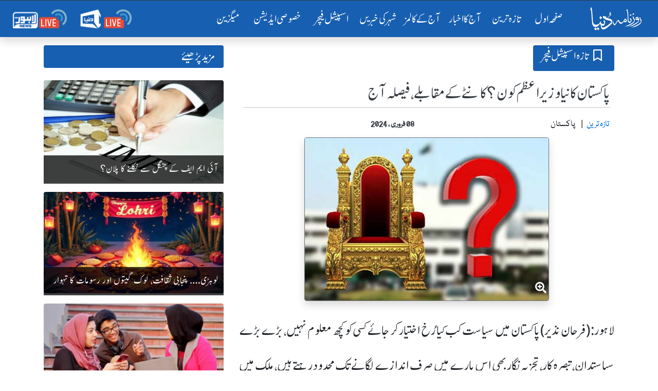

--- FILE ---
content_type: text/html; charset=UTF-8
request_url: https://dunya.com.pk/index.php/featured/790208
body_size: 21706
content:

<!DOCTYPE html>
<html lang="en">
<head>
<script async src="https://pagead2.googlesyndication.com/pagead/js/adsbygoogle.js?client=ca-pub-2591185308505021"
     crossorigin="anonymous"></script>
<meta property="fb:pages" content="498838913476917" />
    <link rel='dns-prefetch' href='//fonts.googleapis.com' />
    <link rel='dns-prefetch' href='//cdn.jwplayer.com' />
    <link rel='dns-prefetch' href='//img.dunyanews.tv' />
   <link rel='dns-prefetch' href='//www.google.com' />
   <link rel='dns-prefetch' href='//securepubads.g.doubleclick.net' />
   <link rel='dns-prefetch' href='//cdn.onesignal.com' />

    <meta http-equiv="Content-Type" content="text/html; charset=utf-8" />
    <meta name="viewport" content="width=device-width, initial-scale=1.0">
    <meta http-equiv="X-UA-Compatible" content="ie=edge">
    <!-- Remove Tap Highlight on Windows Phone IE ===wave effect===-->
    <meta name="msapplication-tap-highlight" content="no" /> 
<!-- Google Tag Manager -->
<script>(function(w,d,s,l,i){w[l]=w[l]||[];w[l].push({'gtm.start':
new Date().getTime(),event:'gtm.js'});var f=d.getElementsByTagName(s)[0],
j=d.createElement(s),dl=l!='dataLayer'?'&l='+l:'';j.async=true;j.src=
'https://www.googletagmanager.com/gtm.js?id='+i+dl;f.parentNode.insertBefore(j,f);
})(window,document,'script','dataLayer','GTM-NH6J7X2');</script>
<!-- End Google Tag Manager -->
	
	 <!-- Chrome, Firefox OS and Opera -->
    <meta name="theme-color" content="#175fb1">
    <!-- Windows Phone -->
    <meta name="msapplication-navbutton-color" content="#175fb1">
    <!-- iOS Safari -->
    <meta name="apple-mobile-web-app-status-bar-style" content="#175fb1">
	
	<link rel="manifest" href="https://dunya.com.pk/manifest.json">
	
	<link rel="apple-touch-icon" href="https://dunya.com.pk/images/manifest_images/192x192.png">
	
    <!--google font-->
   
    	
	<link rel="preload" href="https://fonts.googleapis.com/css?family=Roboto:400,700&display=swap" rel="stylesheet">
    
     <title>Special Features - Breaking news and headlines | Roznama Dunya</title> 
    
    <!--font awesome-->
    <link rel="preload" href="https://dunya.com.pk/newweb/fontawesome/css/all.min.css" rel="stylesheet">
    <!--bootstrap 4.3.1-->
    <link href="https://dunya.com.pk/newweb/css/bootstrap.min.css" rel="stylesheet">
    <link href="https://dunya.com.pk/newweb/css/waves.min.css" rel="stylesheet">
    <!--animate.css-->
    <link href="https://dunya.com.pk/newweb/css/animate.css" rel="stylesheet">
    <!--custom css-->
    <link href="https://dunya.com.pk/newweb/css/style.css?347856452" rel="stylesheet">
    <!-- cols -->
    <link rel="stylesheet" href="https://dunya.com.pk/newweb/cols/css/swiper.css">
    <!-- news ticker-->

    <!--image gallery-->
    <link rel="stylesheet" href="https://dunya.com.pk/newweb/img-gallery/css/lightgallery.min.css">
    <link rel="stylesheet" href="https://dunya.com.pk/newweb/img-gallery/css/jquery.fancybox.min.css">
    <link rel="stylesheet" href="https://dunya.com.pk/newweb/img-gallery/css/style.css">
    <!--  jQuery v3.4.1 -->
    <script src="https://dunya.com.pk/newweb/js/jquery.js"></script>
    <!--favicon-->
    <link rel="shortcut icon" type="image/x-icon" href="https://dunya.com.pk/newweb/images/favicon_colorsd.ico">

    <!--ramazan 2023-->
    <!-- <link rel="stylesheet" href="https://dunya.com.pk/newweb/css/ramazan-2023.css"> -->
    <!--ramazan 2023-->
    
<script async src="https://securepubads.g.doubleclick.net/tag/js/gpt.js"></script>
<script>
  var gptAdSlots = [];
  window.googletag = window.googletag || { cmd: [] };
  googletag.cmd.push(function() {
    var mappingContentAd1 = googletag.sizeMapping()
      .addSize([0, 0], [[336, 280], [300, 250], [320, 100]])
      .addSize([768, 0], [[728, 250], [728, 90], [1, 1]])
      .addSize([1024, 0], [[970, 250], [970, 90], [728, 90], [1, 1]])
      .build();
    var btfmap = googletag.sizeMapping()
      .addSize([0, 0], [[336, 280], [300, 250], [320, 100], [320, 50]])
      .addSize([768, 0], [[728, 90], [336, 280], [300, 250], [640, 480], [480, 320]])
      .addSize([1024, 0], [[640, 480], [728, 90], [580, 400], [336, 280], [480, 320]])
      .build();
    var mappingleftcolumn = googletag.sizeMapping()
      .addSize([0, 0], [[336, 280], [300, 250], [320, 100]])
      .addSize([768, 0], [[300, 250]])
      .addSize([1024, 0], [[300, 250]])
      .build();
    var mappingtazatareenad2 = googletag.sizeMapping()
      .addSize([0, 0], [[336, 280], [300, 250], [320, 100]])
      .addSize([1024, 0], [[728, 90], [728, 250]])
      .build();
    gptAdSlots[0] = googletag.defineSlot('/18422753/roznama_header_top', [[970,250],[970, 90], [728, 90]], 'div-gpt-ad-1577084774805-0').defineSizeMapping(mappingContentAd1).addService(googletag.pubads());
    gptAdSlots[1] = googletag.defineSlot('/18422753/roznama_home_top_1', [[970, 250], [970, 90], [728, 250], [728, 90]], 'div-gpt-ad-1577084229416-1').defineSizeMapping(mappingContentAd1).addService(googletag.pubads());
    gptAdSlots[2] = googletag.defineSlot('/18422753/roznama_home_mid_2', [[970, 250], [970, 90], [728, 250], [728, 90]], 'div-gpt-ad-1577084344106-2').defineSizeMapping(mappingContentAd1).addService(googletag.pubads());
    gptAdSlots[3] = googletag.defineSlot('/18422753/roznama_home_mid_3', [[970, 250], [970, 90], [728, 250], [728, 90]], 'div-gpt-ad-1577084455861-3').defineSizeMapping(mappingContentAd1).addService(googletag.pubads());
    gptAdSlots[4] = googletag.defineSlot('/18422753/roznama_home_misc', [[970, 250], [970, 90], [728, 250], [728, 90]], 'div-gpt-ad-1577084669927-4')
      .defineSizeMapping(mappingContentAd1)
      .addService(googletag.pubads());
    gptAdSlots[6] = googletag.defineSlot('/18422753/roznama_dunya_detail_native', [[468, 60], [728, 90], [640, 480]], 'div-gpt-ad-1550819309982-6').defineSizeMapping(btfmap).addService(googletag.pubads());
    gptAdSlots[7] = googletag.defineSlot('/18422753/roznama_left_column', [[336,280],[300, 250]], 'div-gpt-ad-1490950092210-7')
      .defineSizeMapping(mappingleftcolumn)
      .addService(googletag.pubads());
    gptAdSlots[8] = googletag.defineSlot('/18422753/roznama_home_mid', [[970, 90], [970, 250], [728, 250], [728, 90]], 'div-gpt-ad-1577172994292-8')
      .defineSizeMapping(mappingContentAd1)
      .addService(googletag.pubads());
    gptAdSlots[9] = googletag.defineSlot('/18422753/roznama_gallary_rcolum', [[160, 600], [120, 600]], 'div-gpt-ad-1579932080477-9')
      .defineSizeMapping(mappingContentAd1)
      .addService(googletag.pubads());
    gptAdSlots[10] = googletag.defineSlot('/18422753/roznama_aaj-ka-akbar-top-mid', [[970,250],[970, 90], [728, 90]], 'div-gpt-ad-1581059940178-10')
      .defineSizeMapping(mappingContentAd1)
      .addService(googletag.pubads());
    gptAdSlots[11] = googletag.defineSlot('/18422753/roznama_mobile_home', [[336, 280], [300, 250], [320, 100], [320, 50]], 'div-gpt-ad-1579593636508-0')
      .addService(googletag.pubads());
    gptAdSlots[12] = googletag.defineSlot('/18422753/roznama_home_mobile_columns', [[336, 280], [300, 250], [320, 100], [320, 50]], 'div-gpt-ad-1579594461400-0')
      .addService(googletag.pubads());
    gptAdSlots[13] = googletag.defineSlot('/18422753/roznama_aaj_ka_akhbar_top', [[320, 100], [320, 50], [300, 50], [300, 100]], 'div-gpt-ad-1579935263655-0')
      .addService(googletag.pubads());
    gptAdSlots[14] = googletag.defineSlot('/18422753/roznama_home_masthead', [[320, 100], [320, 50], [300, 50], [300, 100]], 'div-gpt-ad-1595059702965-0')
      .addService(googletag.pubads());
    gptAdSlots[15] = googletag.defineSlot('/18422753/roznama_tazatareen_2', [[320, 100], [320, 50], [300, 50], [300, 100]], 'div-gpt-ad-1595060059520-0').defineSizeMapping(mappingtazatareenad2).addService(googletag.pubads());
    gptAdSlots[16] = googletag.defineSlot('/18422753/roznama_home_top_header', [[970,250],[970, 90], [728, 90]], 'div-gpt-ad-1681465369049-0').defineSizeMapping(mappingContentAd1).addService(googletag.pubads());
    gptAdSlots[17] = googletag.defineSlot('/18422753/roznama_national_news_home', [[728, 90], [468, 60], [320, 100]], 'div-gpt-ad-1722065326448-0')
      .defineSizeMapping(mappingContentAd1)
      .addService(googletag.pubads());
    googletag.pubads().setTargeting('site', 'dunya.com.pk');
    googletag.pubads().collapseEmptyDivs();
    googletag.enableServices();

    // Display all defined slots
    for (var i = 0; i < gptAdSlots.length; i++) {
      googletag.display(gptAdSlots[i].getSlotElementId());
    }
  });
</script>

    <!--Adds Section End-->
    
    	<script >
		  var _gaq = _gaq || [];
		  _gaq.push(['_setAccount', 'UA-34467790-1']);
		  _gaq.push(['_setDomainName', 'dunya.com.pk']);
		  _gaq.push(['_trackPageview']);
		
		  (function() {
			var ga = document.createElement('script'); ga.type = 'text/javascript'; ga.async = true;
			ga.src = ('https:' == document.location.protocol ? 'https://ssl' : 'http://www') + '.google-analytics.com/ga.js';
			var s = document.getElementsByTagName('script')[0]; s.parentNode.insertBefore(ga, s);
		  })();
		</script>
        
        <script src="https://cdn.onesignal.com/sdks/OneSignalSDK.js" async></script>
        
		<script>
          var OneSignal = window.OneSignal || [];
          OneSignal.push(function() {
            OneSignal.init({
              appId: "8aa24c2b-be60-498b-93cf-cb1288835a78",
            });
          });
        </script>
<!-- Start Alexa Certify Javascript -->
<script type="text/javascript">
_atrk_opts = { atrk_acct:"I6Rye1aYs6002+", domain:"dunya.com.pk",dynamic: true};
(function() { var as = document.createElement('script'); as.type = 'text/javascript'; as.async = true; as.src = "https://certify-js.alexametrics.com/atrk.js"; var s = document.getElementsByTagName('script')[0];s.parentNode.insertBefore(as, s); })();
</script>
<noscript><img src="https://certify.alexametrics.com/atrk.gif?account=I6Rye1aYs6002+" style="display:none" height="1" width="1" alt="" /></noscript>
<!-- End Alexa Certify Javascript -->  

<script type="text/javascript" src="https://cdn.jwplayer.com/libraries/bA9DWBzp.js"></script>
<!--<script type="text/javascript" src="/jwplayer-8.16.3/jwplayer.js"></script>
<script>jwplayer.key="8qyY/AHbUa8eg02Qsxly1TisqB0Os/qXZtkHKQ==";</script>-->
	
<!-- Global site tag (gtag.js) - Google Analytics -->
<script async src="https://www.googletagmanager.com/gtag/js?id=UA-34467790-1"></script>
<script>
  window.dataLayer = window.dataLayer || [];
  function gtag(){dataLayer.push(arguments);}
  gtag('js', new Date());
 

  gtag('config', 'UA-34467790-1');
</script>
	
<script src="https://www.googleoptimize.com/optimize.js?id=OPT-WC5ZNB7"></script>
<script type='text/javascript' src='https://platform-api.sharethis.com/js/sharethis.js#property=64918b129fbe9100124b5454&product=inline-share-buttons' async='async'></script>	
<!--<script src="https://cdn.jwplayer.com/libraries/bA9DWBzp.js"> </script>-->
</head>
<body>
<!-- Google Tag Manager (noscript) -->
<noscript><iframe src="https://www.googletagmanager.com/ns.html?id=GTM-NH6J7X2"
height="0" width="0" style="display:none;visibility:hidden"></iframe></noscript>
<!-- End Google Tag Manager (noscript) -->
	

<!-- main menu-->
    <!-- <div class="container-fluid">
       
            <header> -->
               


<div class="menu_main sticky-top" id="scrolling-menu">
      <header>

      <!-- ramzan 2023 -->
                <!-- ramzan 2023 -->
                            
        <div class="justify-content-center">
          <div class="header_main">
            <nav
              class="navbar navbar-expand-xl navbar-dark roznama-dunya-blue scrolling-navbar shadow border-top border-dark"
            >

                                <a class="navbar-brand button d-sm-block d-md-block d-lg-block d-xl-none ml-1" href="http://e.dunya.com.pk" target="_blank">
                                    <div class="border border-white px-1 rounded shadow" style="font-size: 1rem;padding-top: 0.25rem;">
                                        E-paper
                                    </div>
                                </a>


                                <a class="navbar-brand button ml-md-0" href="https://dunya.com.pk/">
                                    <div class="roznama-dunya-logo">
                                        <img src="https://dunya.com.pk/newweb/images/roznama-dunya-logo-hor.png" alt="Roznama Dunya" class="img-fluid">
                                    </div>
                                </a>

                                <button class="navbar-toggler" type="button" data-toggle="collapse" data-target="#navbarSupportedContent" aria-controls="navbarSupportedContent" aria-expanded="false" aria-label="Toggle navigation">
        <span class="navbar-toggler-icon"></span>
      </button>
                                <div class="collapse navbar-collapse" id="navbarSupportedContent">
                                    <ul class="navbar-nav ml-auto">
                                        <li class="nav-item active margin-nav-item waves-effect waves-light">
                                            <a class="nav-link" href="https://dunya.com.pk/">صفحٔہ اول   <span class="sr-only">(current)</span></a>
                                        </li>
                                        
                                        <li class="nav-item margin-nav-item waves-effect waves-light">
                                            <a class="nav-link" href="https://dunya.com.pk/index.php/tazatareen"> تازہ ترین</a>
                                        </li>


                                        <li class="nav-item margin-nav-item waves-effect waves-light d-lg-none">
                                            <a class="nav-link" href="https://dunya.com.pk/index.php/pakistan">آج کا اخبار </a>
                                        </li>

                                        <li class="nav-item dropdown d-none d-lg-block">
                                            <a class="nav-link" href="https://dunya.com.pk/index.php/pakistan" id="navbarDropdown" role="button" data-toggle="dropdown-m" aria-haspopup="true" aria-expanded="false">
                                                     آج کا اخبار
                                                     <i class="far fa-arrow-alt-circle-down mx-1"></i>
    
                                                </a>
                                            <div class="dropdown-menu" aria-labelledby="navbarDropdown">
                                                                                                	<a class="dropdown-item" href="https://dunya.com.pk/index.php/pakistan"> پاکستان </a>
                                                															
																<a class="dropdown-item" href="https://dunya.com.pk/index.php/editorial">  ایڈیٹوریل </a>
															
												                                                	<a class="dropdown-item" href="https://dunya.com.pk/index.php/weird"> عجائب دنیا </a>
                                                                                                	<a class="dropdown-item" href="https://dunya.com.pk/index.php/dunya-meray-aagay"> دنیا میرے آگے </a>
                                                                                                	<a class="dropdown-item" href="https://dunya.com.pk/index.php/entertainment"> انٹرٹینمنٹ / شوبز کی دنیا </a>
                                                                                                	<a class="dropdown-item" href="https://dunya.com.pk/index.php/sports"> کھیلوں کی دنیا </a>
                                                                                                	<a class="dropdown-item" href="https://dunya.com.pk/index.php/crime"> جرم و سزا کی دنیا </a>
                                                                                                	<a class="dropdown-item" href="https://dunya.com.pk/index.php/business"> کاروبار کی دنیا </a>
                                                													
                                            </div>
                                        </li>

                                        <li class="nav-item margin-nav-item waves-effect waves-light d-lg-none">
                                            <a class="nav-link" href="https://dunya.com.pk/index.php/today-columns">   آج کے کالمز   </a>
                                        </li>
										
                                        <li class="nav-item dropdown d-none d-lg-block" id="aj-k-col-dd">
                                            <a class="nav-link" href="https://dunya.com.pk/index.php/today-columns" id="navbarDropdown" role="button" data-toggle="dropdown-m" aria-haspopup="true" aria-expanded="false">
                                                       آج کے کالمز 
                                                        <i class="far fa-arrow-alt-circle-down mx-1"></i>
                                                    </a>
                                            <div class="dropdown-menu" aria-labelledby="navbarDropdown">
												
                                                                                            
                                                    <a class="dropdown-item" href="https://dunya.com.pk/index.php/author/khursheed-nadeem/2026-01-19/51264/58960046">
                                                        <span> خورشید ندیم   </span>
                                                        <span class="col-name-menu p-2 mx-2 float-left"> تکبیر مسلسل  </span>
                                                    </a>
                                               
											                                                
                                                    <a class="dropdown-item" href="https://dunya.com.pk/index.php/author/rasul-bakhsh-rais/2026-01-19/51265/23943359">
                                                        <span> رسول بخش رئیس  </span>
                                                        <span class="col-name-menu p-2 mx-2 float-left"> کب تک  </span>
                                                    </a>
                                               
											                                                
                                                    <a class="dropdown-item" href="https://dunya.com.pk/index.php/author/babar-awan/2026-01-19/51266/67934105">
                                                        <span> بابر اعوان  </span>
                                                        <span class="col-name-menu p-2 mx-2 float-left"> وکالت نامہ  </span>
                                                    </a>
                                               
											                                                
                                                    <a class="dropdown-item" href="https://dunya.com.pk/index.php/author/mian-imran-ahmad/2026-01-19/51267/66554015">
                                                        <span> میاں عمران احمد  </span>
                                                        <span class="col-name-menu p-2 mx-2 float-left"> چشمِ قلم  </span>
                                                    </a>
                                               
											                                                
                                                    <a class="dropdown-item" href="https://dunya.com.pk/index.php/author/dr-rasheed-ahmad-khan/2026-01-19/51268/21815099">
                                                        <span> ڈاکٹر رشید احمد خاں  </span>
                                                        <span class="col-name-menu p-2 mx-2 float-left"> سیاسی اُفق  </span>
                                                    </a>
                                               
											                                                
                                                    <a class="dropdown-item" href="https://dunya.com.pk/index.php/author/allama-ibtisam-elahi-zaheer/2026-01-19/51269/91067117">
                                                        <span> علامہ ابتسام الہٰی ظہیر   </span>
                                                        <span class="col-name-menu p-2 mx-2 float-left"> دین سے دنیا تک   </span>
                                                    </a>
                                               
																							
												<a class="dropdown-item" style="color: #fff;text-decoration: none;background-color: #007bff;" href="https://dunya.com.pk/index.php/author_arc">
                                                        <span>  تمام کالم نگار  </span>
                                                        <span class="col-name-menu p-2 mx-2 float-left"></span>
                                                </a>
                                               
                                            </div>
                                        </li>

                                        <li class="nav-item margin-nav-item waves-effect waves-light d-lg-none">
                                            <a class="nav-link" href="https://dunya.com.pk/index.php/city/lahore">   شہر کی خبریں  </a>
                                        </li>


                                        <li class="nav-item dropdown d-none d-lg-block">
                                            	<a class="nav-link" href="https://dunya.com.pk/index.php/city/lahore" id="navbarDropdown" role="button" data-toggle="dropdown-m" aria-haspopup="true" aria-expanded="false">
                                                    شہر کی خبریں
                                                    <i class="far fa-arrow-alt-circle-down mx-1"></i>
                                                </a>
                                            <div class="dropdown-menu" aria-labelledby="navbarDropdown">
                                            															<a class="dropdown-item" href="https://dunya.com.pk/index.php/city/lahore"> لاہور </a>
																											<a class="dropdown-item" href="https://dunya.com.pk/index.php/city/karachi"> کراچی </a>
																											<a class="dropdown-item" href="https://dunya.com.pk/index.php/city/islamabad"> اسلام آباد </a>
																											<a class="dropdown-item" href="https://dunya.com.pk/index.php/city/multan"> ملتان </a>
																											<a class="dropdown-item" href="https://dunya.com.pk/index.php/city/faisalabad"> فیصل آباد  </a>
																											<a class="dropdown-item" href="https://dunya.com.pk/index.php/city/sargodha"> سرگودھا </a>
																											<a class="dropdown-item" href="https://dunya.com.pk/index.php/city/gujranwala"> گوجرانوالہ </a>
													                                            </div>
                                        </li>

                                        <li class="nav-item margin-nav-item waves-effect waves-light">
                                            <a class="nav-link" href="https://dunya.com.pk/index.php/special-archive">   اسپیشل فیچر  </a>
                                        </li>
										
										<li class="nav-item margin-nav-item waves-effect waves-light">
                                            <a class="nav-link" href="https://dunya.com.pk/index.php/special-edition">   خصوصی ایڈیشن  </a>
                                        </li>
										
																				
										<li class="nav-item margin-nav-item waves-effect waves-light d-block d-md-none">
                                            <a class="nav-link" href="https://dunya.com.pk/index.php/dunya-forum"> دنیا فورم</a>
                                        </li>

                                        <li class="nav-item margin-nav-item waves-effect waves-light">
                                            <a class="nav-link" href="http://mag.dunya.com.pk/" target="_blank"> میگزین </a>
                                        </li>
										
										 <li class="nav-item margin-nav-item waves-effect waves-light d-block d-md-none">
                                            <a class="nav-link active" href="https://dunya.com.pk/index.php/gallery">  کیمرے کی آنکھ سے </a>
                                        </li>
                                        
                                         <li class="nav-item margin-nav-item waves-effect waves-light d-block d-md-none">
                                            <a class="nav-link active" href="https://dunya.com.pk/index.php/contact-us"> رابطہ کریں</a>
                                        </li>

                                    </ul>
                                    <ul class="navbar-nav d-flex flex-row justify-content-around">

                                        <li class="nav-item">
                                            <a class="nav-link" href="https://dunyanews.tv/live/" target="_blank"> <img src="https://dunya.com.pk/newweb/images/menu-icons/dunya-news-live.png" alt="Dunya News Live"  class="img-fluid rounded" width="110"> </a>

                                        </li>
                                        <li class="nav-item">
                                            <a class="nav-link" href="https://lahorenews.tv/live/" target="_blank"> <img src="https://dunya.com.pk/newweb/images/menu-icons/lahore-news-live.png" alt="Lahore News Live" class="img-fluid rounded" width="110"> </a>
                                        </li>
                                    </ul>
                                </div>
                            </nav>
                            </div>
        </div>
      </header>
    </div>
<!-- main menu-->

<!--news ticker -->

     <div class="container-fluid">
            <div class="row">
               <!-- <div class="col-12 col-xs-12 col-sm-12 remove-m-margin">-->
               <!--     <div class="news-alert"> نیوز الرٹ </div>
                    <div class="marquee mobile-ticker" id="mobile-ticker">
                        <ul>
                            <li class="ticker-spacer"></li>
                                                        <li> بریکنگ :- خواجہ آصف کہتاہےامریکانےہمیں وینٹی لیٹرپررکھا ہوا ہے،عمران خان</li>
                                                       <li> بریکنگ :- خواجہ آصف سےپوچھتا ہوں ملک کووینٹی لیٹرپرڈالاکس نے؟عمران خان</li>
                                                       <li> بریکنگ :- 30 سال سے 2خاندان حکمرانی کرتےرہے،قوم کومقروض کردیا،عمران خان</li>
                                                       <li> بریکنگ :- پہلےمقروض کیا،اب کہتےہیں امریکاکی غلامی نہ کی تومرجائیں گے،عمران خان</li>
                                                       <li> بریکنگ :- لاہور:کسی ملک کے خلاف نہیں ہوں،عمران خان</li>
                                                       <li> بریکنگ :- لاہور:وزیراعظم بھکاریوں کی طرح پھرتا ہے،عمران خان</li>
                                                       <li> بریکنگ :- ان حکمرانوں کی جائیدادیں بیرون ملک ہیں،عمران خان</li>
                                                       <li> بریکنگ :- اینٹی امریکن نہیں ہوں،کسی کی غلامی نہیں چاہتا،عمران خان</li>
                                                       <li> بریکنگ :- امریکا میں سب سے طاقتورپاکستانی کمیونٹی ہے،عمران خان</li>
                                                       <li> بریکنگ :- امریکا سےدوستی کررہاتھا لیکن غلامی کےلیےتیارنہیں تھا،عمران خان</li>
                                                       <li> بریکنگ :- ڈونلڈ ٹرمپ سے میرے تعلقات اچھے تھے،عمران خان</li>
                                                       <li> بریکنگ :- ہماری سب سےزیادہ ایکسپورٹ امریکا سے ہے،عمران خان</li>
                                                       <li> بریکنگ :- امریکا سے دوستی چاہتا ہوں لیکن غلامی نہیں،عمران خان</li>
                                                       <li> بریکنگ :- ٹرمپ نے مجھے سب سے زیادہ پروٹوکول دیا تھا،عمران خان</li>
                                                       <li> بریکنگ :- امریکانےجنرل مشرف کوجنگ میں شرکت  کیلئےدھمکی دی تھی،عمران خان</li>
                                                       <li> بریکنگ :- امریکا،یورپ کوجانتاہوں ان کےپاؤں میں گریں گےتوہمیں استعمال کریں گے،عمران خان</li>
                                                       <li> بریکنگ :- ان کی چمچہ گیری کریں گےتووہ ہماری عزت نہیں کریں گے،عمران خان</li>
                                                       <li> بریکنگ :- بدقسمتی سےجنرل مشرف نےاس وقت گھٹنےٹیک دیئے،عمران خان</li>
                                                       <li> بریکنگ :- جنگ میں شرکت پرپاکستانی قوم نےبھاری قیمت ادا کی،عمران خان</li>
                                                       <li> بریکنگ :- ملکی مفادکیلئےکھڑےہوں توان کواچھانہیں لگےگالیکن عزت کریں گے،عمران خان</li>
                                                       <li> بریکنگ :- ہم امریکا کے اتحادی تھےاورامریکا نے 400 ڈرون حملےکیے،عمران خان</li>
                                                       <li> بریکنگ :- جب ڈرون حملے ہوتے تھے توہمارے حکمران چھپےبیٹھےتھے،عمران خان</li>
                                   
                        </ul>
                    </div>
                </div>
            </div>-->
        </div>
    
<!--/news ticker-->



<!-- Election 2024 Banner-->
<!-- <div class="container">
      <div class="row">
        <div class="col-12 text-center">
          <a href="https://elections.dunyanews.tv/">
            <img
              src="https://img.dunyanews.tv/images/banners/1_88965920.jpg"
              class="img-fluid rounded d-none d-lg-inline my-2"
              alt=""
            />
          </a>
        </div>
        <div class="col-12 text-center">
          <a href="https://elections.dunyanews.tv/">
            <img
              src="https://img.dunyanews.tv/elections_2024/election-banner-320-100.jpg"
              class="img-fluid rounded d-lg-none w-100 my-2"
              alt=""
            />
          </a>
        </div>
      </div>
    </div> -->
    <!-- Election 2024 Banner-->

    <style>
              
        /* .stick_pos {
            position: -webkit-sticky;
            position: sticky;
            z-index: 999;
            top: 71px;
            text-align: center;
            width: 100%;
            padding-right: 15px;
            padding-left: 15px;
            margin-right: auto;
            margin-left: auto;
        } */
        
        #ad_first {
            width: 100%;
            padding-right: 15px;
            padding-left: 15px;
            margin-right: auto;
            margin-left: auto;
        }
		
    </style>


<!-- ramazan pedia for moblie-->
<!--
 <div class="container my-1">
  <div class="row d-sm-block d-md-none">
  	<a href="https://dunyanews.tv/cwc2023/" target="_blank">
		<div class="text-center">
			<img class="img-fluid" alt="CWC 2023" src="https://img.dunyanews.tv/apps_con/roznama-urdu-wc2023.jpg">
		</div>	
	</a>
	 
  </div>	
</div> 
-->
<!-- ramazan pedia for moblie-->

 
			



<section class="horizontal-menu-section">
      <div class="container">
        <div class="row">
          <div class="col">
            <div class="horizontal-menu-2024 remove-m-margin">
              <a class="nav-link" href="https://dunya.com.pk/">صفحٔہ اول </a>

              <a class="nav-link" href="https://dunya.com.pk/index.php/tazatareen"> تازہ ترین</a>

              <a class="nav-link" href="https://dunya.com.pk/index.php/pakistan">آج کا اخبار </a>

              <a class="nav-link" href="https://dunya.com.pk/index.php/today-columns"> آج کے کالمز</a>

              <a class="nav-link" href="https://dunya.com.pk/index.php/city/lahore"> شہر کی خبریں</a>

              <a class="nav-link" href="https://dunya.com.pk/index.php/special-archive"> اسپیشل فیچر </a>

              <a class="nav-link" href="https://dunya.com.pk/index.php/special-edition"> خصوصی ایڈیشن </a>

              <a class="nav-link" href="http://mag.dunya.com.pk/" target="_blank"> میگزین </a>
            </div>
          </div>
        </div>
      </div>
  </section>


  <!-- /18422753/roznama_top_header -->

		<div class="container">
        

    <div class="row justify-content-center mt-2">
				<!-- /18422753/roznama_header_top -->
         
                
        <div id='div-gpt-ad-1577084774805-0'>
		  <script>
			googletag.cmd.push(function() { googletag.display('div-gpt-ad-1577084774805-0'); });
		  </script>
		</div>

            </div>
</div>





    <div class="container">
        <div class="row">

            <div class="col-12 col-sm-12 col-md-12 col-lg-8">

                <div class="basic-blue rounded remove-m-margin d-inline-block mt-2">
                    <h2 class="p-2 px-3 text-white font-size-1">
                        <i class="far fa-bookmark mx-2"></i>  تازہ اسپیشل فیچر 
                    </h2>
                </div>
				
                <section class="news-section">
		  <article>
			<header>
			  <h2 class="taza-tareen-story-title taza-tareen-story-title--dark">پاکستان کا نیا وزیراعظم کون؟ کانٹے کے مقابلے، فیصلہ آج </h2>
			  <div class="d-flex justify-content-between align-items-baseline flex-wrap" style="line-height: 1;">
				<ul class="breadcrumb">
					<li>
						<a href="https://dunya.com.pk/index.php/tazatareen"> تازہ ترین</a>
					</li>
					<li>
						پاکستان 
					</li>
				</ul>
				<time class="font-weight-bold text-dark">
					08 فروری ، 2024
				</time>
				<!--sharing code-->
				<!-- Go to www.addthis.com/dashboard to customize your tools -->
				<div><div class="sharethis-inline-share-buttons"></div></div>
				<!--sharing code-->
			</div>
														
								
      <!--  <time> <i class="far fa-calendar-alt main-red mx-2"></i>Published On 08 February,2024&nbsp;12:04 am </time> -->
	  
    </header><div class="row">
				  <div class="col-12 col-sm-12 col-md-8 mx-auto">
					<div class="taza-tareen-story-image remove-m-margin">
					  <figure class=""> 	  <img src="https://img.dunyanews.tv/news/2024/February/02-08-24/news_big_images/790208_73547764.jpg" class="img-fluid rounded border border-secondary my-2 shadow " alt="" data-toggle="modal" data-target="#exampleModal">
			   <!-- <p class="category-name-on-image shadow"> پاکستان </p> -->
					<div class="img-zoom-icon" data-toggle="modal" data-target="#exampleModal"> <i class="fas fa-search-plus text-white"></i> </div>
				  </figure>
				  <!-- Modal -->
				  <div class="modal fade" id="exampleModal" tabindex="-1" role="dialog" aria-labelledby="exampleModalLabel" aria-hidden="true">
					<div class="modal-dialog" role="document">
					  <div class="modal-content">
						<div class="modal-header">
						  <button type="button" class="close" data-dismiss="modal" aria-label="Close"> <span aria-hidden="true">&times;</span> </button>
						  <h5 class="modal-title ml-auto" id="exampleModalLabel">پاکستان </h5>
						</div>
						<div class="modal-body">
						  <figure class="w-100">  <img src="https://img.dunyanews.tv/news/2024/February/02-08-24/news_big_images/790208_73547764.jpg" class="img-fluid rounded border border-secondary my-2 shadow " alt="" data-toggle="modal" data-target="#exampleModal">              </figure>
						</div>
						<div class="modal-footer d-block">
						  <p> پاکستان کا نیا وزیراعظم کون؟ کانٹے کے مقابلے، فیصلہ آج </p>
						  <button type="button" class="btn btn-secondary float-left" data-dismiss="modal"> بند کریں </button>
						</div>
					  </div>
					</div>
				  </div>
				</div>
			  </div>
			</div>    <p>لاہور: (فرحان نذیر) پاکستان میں سیاست کب کیا رُخ اختیار کر جائے کسی کو کچھ معلوم نہیں، بڑے بڑے سیاستدان، تبصرہ کار، تجزیہ نگار بھی اس بارے میں صرف اندازے لگانے تک محدود رہتے ہیں، ملک میں آئندہ حکومت کس کی ہوگی؟ 12 کروڑ 85 لاکھ سے زائد ووٹرز آج فیصلہ کریں گے۔</p>
	 <p style="text-align: justify;">کون سی جماعت الیکشن جیت کر فتح کا تاج اپنے سر پہنے گی؟، اقتدار کی عنان کس کے ہاتھ میں آئے گی، کس سیاسی جماعت کو کتنی نشستیں ملیں گی، آنے والی حکومت سادہ اکثریت حاصل کرے گی یا دو تہائی اکثریت کی مستحق ٹھہرے گی؟۔</p>
<p style="text-align: justify;">کونسی جماعت کس کے ساتھ اتحاد کرے گی، دھاندلی ہو گی یا نہیں، الیکشن مینجمنٹ سسٹم کامیاب ہوگا یا وہ بھی آر ٹی ایس کی طرح بیٹھ جائے گا، نوجوان، خواتین، بزرگ ووٹ کے لیے نکلیں گے یا مایوس ہو کر گھر بیٹھے رہیں گے؟ ان سب سوالوں کا جواب آج مل جائے گا۔</p>
<p style="text-align: justify;">عوام کے لیے مرضی کا امیدوار چننے کی گھڑی قریب آ گئی، آج سب سے بڑی عوامی عدالت لگے گی، امیدواروں کے وعدے، دعوے، یقین دہانیاں اور ارادے سب کے سامنے لیکن ووٹرز کے دل میں کیا ہے یہ آج پتہ چلے گا، عوام ووٹ کی پرچی سے آج اپنا آخری فیصلہ سنائیں گے۔</p>
<p style="text-align: justify;">کراچی سے خیبر تک، لاہور سے پشاور تک سیاسی رہنماؤں نے ووٹرز کو رام کرنے کے لیے سب گُر آزمائے، تمام جتن کیے، بلند و بالا دعوؤں کے ساتھ الیکشن میں حصہ لینے والے تمام امیدوار اپنے اپنے حلقوں میں عوامی مقبولیت حاصل کرنے کی کوششوں میں لگے رہے، اب عوام کی باری ہے۔</p>
<p style="text-align: justify;">الیکشن کمیشن آف پاکستان کی جانب سے پولنگ کے انتظامات مکمل کر لئے گئے ہیں، پولنگ صبح 8 بجے سے شام 5 بجے تک ہو گی، ووٹرز کے لیے کاؤنٹ ڈاؤن شروع ہو گیا۔</p>
<p style="text-align: justify;">الیکشن کمیشن کے مطابق ووٹ کاسٹ کرنے کیلئے اصلی شناختی کارڈ لازمی ہے، زائد المیعاد شناختی کارڈ پر بھی ووٹ ڈالا جا سکے گا، میڈیا پولنگ کے اختتام کے ایک گھنٹہ گزرنے کے بعد نتائج نشر کر سکتا ہے، میڈیا پر یہ واضح طور پر بتایا جائے گا کہ یہ رزلٹ غیر حتمی و غیر سرکاری ہیں۔</p>
<p style="text-align: justify;">اعلامیہ کے مطابق ریٹرننگ آفیسرز پولنگ سٹیشنز کا مکمل غیرحتمی رزلٹ جاری کریں گے، میڈیا انتخابی عمل کے دوران ضابطہ اخلاق کی پابندی کرے گا، خلاف ورزی پر پیمرا اور پی ٹی اے کو قانونی کارروائی کرنے کی ہدایات جاری کر دی گئی ہیں۔</p>
<p style="text-align: justify;">صوبہ بھر میں الیکشن کے انتظامات کو مانیٹر کیا جا رہا ہے، حساس پولنگ سٹیشنز پر سی سی ٹی وی کیمروں کی تنصیب کا کام بھی مکمل ہو گیا ہے، دوسری جانب محکمہ داخلہ پنجاب کے مطابق انتخابات کے دوران امن و امان کی صورتحال برقرار رکھنے کے لئے متعدد اضلاع میں پاک فوج کے جوان پہنچ گئے، محکمہ داخلہ کے مطابق تمام اضلاع اس سلسلے میں پاک فوج سے رابطے میں ہیں، الیکشن میں امن و امان کی صورتحال کو یقینی بنانا اولین ترجیح ہے۔</p>
<p style="text-align: justify;">الیکشن کمیشن کی جانب سے کہا گیا ہے کہ عام انتخابات میں حصہ لینے والی تمام سیاسی جماعتوں اور امیدواروں کو مطلع کیا جاتا ہے کہ ضابطہ اخلاق کی شق نمبر 48 اور 49 کے مطابق پولنگ سٹیشن کے 400 میٹر کی حدود میں کسی قسم کی مہم، ووٹرز کو ووٹ کے لئے قائل کرنے، ووٹر سے ووٹ ڈالنے یا نہ ڈالنے کی التجا کرنے اور کسی خاص امیدوار کے لئے مہم چلانے پر پابندی ہوگی۔</p>
<p style="text-align: justify;">اسی طرح 100 میٹر کے اندر کسی خاص امیدوار کے حق میں ووٹ ڈالنے کے لئے ووٹرز کی حوصلہ افزائی یا اس کو ووٹ نہ ڈالنے کیلئے حوصلہ شکنی پر مشتمل نوٹس، علامات، بینرز یا جھنڈے لگانے پر مکمل طور پر پابندی ہو گی جبکہ سیاسی جماعتیں، امیدواران، الیکشن ایجنٹ یا ان کے حمایتی پولنگ والے دن دیہی علاقوں میں پولنگ سٹیشن سے 400 میٹر کے فاصلے پر اور گنجان آبادی والے شہری علاقوں میں 100 میٹر کے فاصلے پر اپنے کیمپ لگا سکیں گے۔</p>
<p style="text-align: justify;"><span style="color: rgb(0, 0, 255);"><strong><span style="font-size: xx-large;">عام انتخابات کیلئے پولنگ کے سامان کی ترسیل بھی مکمل </span></strong></span></p>
<p style="text-align: justify;">الیکشن کمیشن کے ترجمان نے کہا ہے کہ الیکشن کمیشن کے ملازمین نے محدود وقت میں اپنی محنت اور منظم منصوبہ بندی کے ذریعے اہم ذمہ داری کی تکمیل کی، بیلٹ پیپرز کی ترسیل کا عمل زمینی اور ہوائی دونوں طریقوں سے مکمل کیا گیا ہے، چیلنجز کے باوجود کمیشن نے وقت پر یہ کام مکمل کیا تاکہ تمام ووٹرز ملکی انتخابات میں بہترین اور منظم طور پر شرکت کر سکیں۔</p>
<p style="text-align: justify;">الیکشن کمیشن نے ملک بھر میں انتخابات کیلئے 7 لاکھ بیلٹ باکس کا انتظام کیا جبکہ ووٹنگ کیلئے 2 لاکھ 76 ہزار سے زائد پولنگ بوتھ قائم کئے گئے ہیں، ہر پولنگ بوتھ پر دو بیلٹ باکس رکھے گئے ہیں، ایک بیلٹ باکس میں قومی اسمبلی اور دوسرے میں صوبائی اسمبلی کیلئے ووٹ کاسٹ ہوں گے۔</p>
<p style="text-align: justify;">ملک بھرمیں 5 لاکھ 52 ہزار بیلٹ باکس استعمال ہوں گے جبکہ ڈیڑھ لاکھ ریزرو رکھے جائیں گے، بیلٹ باکس بھرجانے پر دوسرا بیلٹ باکس فراہم کیا جائے گا، بیلٹ پیپرز کی متعلقہ علاقوں میں ترسیل بھی مکمل ہو چکی ہے۔</p>
<p style="text-align: justify;"><strong><span style="color: rgb(0, 0, 255);"><span style="font-size: xx-large;">پاکستان میں کل ووٹرز کی تعداد</span></span></strong></p>
<p style="text-align: justify;">الیکشن کمیشن کی جانب سے عام انتخابات 2024 میں نوجوان، خواتین اور بزرگ ووٹرز کی تعداد کے اعداد و شمار جاری کر دیئے، الیکشن کمیشن کے مطابق پاکستان کے کل ووٹرز کی تعداد بارہ کروڑ 85 لاکھ 85 ہزار 760 ہے جن میں 5 کروڑ 59 لاکھ 25 ہزار 940 نوجوان ووٹرزہیں جو کل ووٹرز کا 43.85 فیصد بنتا ہے، ان ووٹرز کی عمر 18 سے 35 سال تک ہے، نوجوان ووٹرز میں 53.87 فیصد مرد اور 6.13 فیصد لڑکیاں شامل ہیں۔</p>
<p style="text-align: justify;">ان انتخابات میں ایک کروڑ بائیس لاکھ 43 ہزار477 وہ نوجوان ہیں جو پہلی بار انتخابی عمل میں حصہ لے رہے ہیں، یہ کل ووٹرز کا 9.60 فیصد ہیں، واضح رہے پہلی بار ووٹ کاسٹ کرنے والوں کی شرح ہمیشہ سے کافی زیادہ رہتی ہے۔</p>
<p style="text-align: justify;">سال 2018 کے انتخابات میں 5 کروڑ 28 لاکھ 57 ہزار 536 ووٹرز نے اپنا حق رائے دہی استعمال کیا تھا جو کُل ووٹرز کا 52 فیصد تھا، اگر اس بار بھی ٹرن آؤٹ کی شرح 50  سے 60 فیصد رہی تو43 فیصد سے زائد نوجوانوں کا ووٹ فیصلہ کن ثابت ہوگا۔</p>
<p style="text-align: justify;"><strong><span style="color: rgb(0, 0, 255);"><span style="font-size: xx-large;">رجسٹرڈ ووٹرز کے تناسب سے کونسا حلقہ بڑا؟ کونسا چھوٹا؟</span></span></strong></p>
<p style="text-align: justify;">فافن کی قومی و صوبائی اسمبلیوں کے رجسٹرڈ ووٹرز کے تناسب سے متعلق رپورٹ کے مطابق این اے 67 حافظ آباد میں سب سے زیادہ 8 لاکھ 10 ہزار 723 رجسٹرڈ ووٹرز ہیں، حلقہ این اے 244 میں سب سے کم ووٹ ایک لاکھ 55 ہزار 824 ہیں۔</p>
<p style="text-align: justify;">رپورٹ میں بتایا گیا کہ خیبر پختونخوا میں قومی اسمبلی کا سب سے بڑا حلقہ این اے 18 ہری پور ہے، این اے 18 ہری پور میں رجسٹرڈ ووٹرز کی تعداد 7 لاکھ 24 ہزار 915 ہے، خیبرپختونخوا میں این اے 12 کوہستان میں سب سے کم ایک لاکھ 96 ہزار 125 ووٹرز ہیں۔</p>
<p style="text-align: justify;">اعداد و شمار کے مطابق سندھ میں این اے 209 سانگھڑ ووٹرز کے اعتبار سے سب سے بڑا حلقہ ہے، این اے 209 سانگھڑ میں 6 لاکھ 7 ہزار 638 رجسٹرڈ ووٹرز ہیں، سندھ میں این اے 244 کراچی میں سب سے کم ایک لاکھ 55 ہزار 824 ووٹرز ہیں، بلوچستان میں این اے 255 میں سب سے زیادہ 5 لاکھ 32ہزار 537 ووٹرز ہیں۔</p>
<p style="text-align: justify;">فافن نے مزید کہا کہ پنجاب میں سب سے کم رجسٹرڈ ووٹرز این اے 124 لاہور میں 3 لاکھ 10 ہزار 116 ہیں، اسلام آباد کے تین حلقوں میں این اے 47 سب سے بڑا حلقہ ہے جہاں 4 لاکھ 33 ہزار 202 ووٹرز ہیں، این اے 48 ووٹرز کے اعتبار سے چھوٹا حلقہ ہے جہاں 2 لاکھ 92 ہزار 380 ووٹرز ہیں جبکہ بلوچستان میں این اے 264 کوئٹہ میں سب سے کم ایک لاکھ 96 ہزار 752 رجسٹرڈ ووٹرز ہیں۔</p>
<p style="text-align: justify;"><strong><span style="color: rgb(0, 0, 255);"><span style="font-size: xx-large;">ملک بھر میں 90 ہزار 675 پولنگ سٹیشنز قائم</span></span></strong></p>
<p style="text-align: justify;">عام انتخابات کیلئے الیکشن کمیشن کی جانب سے ملک بھر میں 90 ہزار 675 پولنگ سٹیشنز قائم کیے گئے ہیں، الیکشن کمیشن کے مطابق مردوں کیلئے 25 ہزار 320، خواتین کیلئے 23 ہزار 952 پولنگ سٹیشنز قائم کیے گئے ہیں جبکہ ملک بھر میں مردوں اور خواتین کیلئے مشترکہ پولنگ سٹیشنز کی تعداد 41 ہزار 403 ہے۔</p>
<p style="text-align: justify;"><span style="color: rgb(0, 0, 255);"><strong><span style="font-size: x-large;">پنجاب</span></strong></span></p>
<p style="text-align: justify;">الیکشن کمیشن کے مطابق پنجاب میں مجموعی طور پر 50 ہزار 944 پولنگ سٹیشنز قائم کیے گئے ہیں، پنجاب میں مردوں کیلئے 14 ہزار 556، خواتین کیلئے 14 ہزار 36 پولنگ سٹیشنز قائم کئے گئے ہیں جبکہ صوبے میں مردوں اور خواتین کیلئے مشترکہ پولنگ سٹیشنز کی تعداد 22 ہزار 352 ہے۔</p>
<p style="text-align: justify;"><strong><span style="color: rgb(0, 0, 255);"><span style="font-size: x-large;">سندھ</span></span></strong></p>
<p style="text-align: justify;">سندھ میں مجموعی طور پر 19 ہزار 6 پولنگ سٹیشنز قائم کیے گئے ہیں، سندھ میں مردوں کیلئے 4 ہزار 443، خواتین کیلئے 4 ہزار 313 پولنگ سٹیشنز قائم کیے گئے ہیں، سندھ میں مردوں اور خواتین کیلئے مشترکہ پولنگ سٹیشنز کی تعداد 10 ہزار 250 ہے۔</p>
<p style="text-align: justify;"><span style="font-size: x-large;"><strong><span style="color: rgb(0, 0, 255);">خیبرپختونخوا</span></strong></span></p>
<p style="text-align: justify;">صوبہ خیبرپختونخوا میں مجموعی طور پر 15 ہزار 697 پولنگ سٹیشنز قائم کئے گئے ہیں، خیبرپختونخوا میں مردوں کیلئے 4 ہزار 810 جبکہ خواتین کیلئے 4 ہزار 286 پولنگ سٹیشنز بنائے گئے ہیں، خیبرپختونخوا میں مردوں اور خواتین کیلئے 6 ہزار 610 مشترکہ پولنگ سٹیشنز قائم کیے گئے ہیں۔</p>
<p style="text-align: justify;"><strong><span style="color: rgb(0, 0, 255);"><span style="font-size: x-large;">بلوچستان</span></span></strong></p>
<p style="text-align: justify;">الیکشن کمیشن کے مطابق بلوچستان میں مجموعی طور پر 5 ہزار 28 پولنگ سٹیشنز قائم کئے گئے ہیں، بلوچستان میں مردوں کیلئے ایک ہزار 511، خواتین کیلئے ایک ہزار 317 پولنگ سٹیشنز قائم کئے گئے ہیں جبکہ مردوں اور خواتین کیلئے مشترکہ پولنگ سٹیشنز کی تعداد 2 ہزار 200 ہے۔</p>
<p style="text-align: justify;"><strong><span style="color: rgb(0, 0, 255);"><span style="font-size: xx-large;">5 لاکھ سے زائد سکیورٹی اہلکارتعینات</span></span></strong></p>
<p style="text-align: justify;">الیکشن 2024 کے پُرامن انعقاد کیلئے ملک بھر میں آرمی، سول آرمڈ فورسز اور پولیس کے 5 لاکھ سے زائد سکیورٹی اہلکار تعینات کئے گئے ہیں، ملک میں کوئیک رسپانس فورس کے 1 لاکھ 6942 اہلکار تعینات کئے گئے ہیں، 23 ہزار 940 سکیورٹی اہلکار مستقل طور پر الیکشن کے دوران ڈیوٹی سرانجام دینگے۔</p>
<p style="text-align: justify;">پاک فوج اور سول آرمڈ فورسز کے 1 لاکھ 30 ہزار 882 اہلکار الیکشن ڈیوٹی پر مامور ہوں گے، الیکشن کے پُرامن انعقاد کیلئے ملک بھر میں پولیس کے 4 لاکھ 65 ہزار 736 اہلکاربھی تعینات ہوں گے، آرمی، سول آرمڈ فورسز اور پولیس کے مجموعی طور پر 5 لاکھ 96 ہزار 618 اہلکار الیکشن ڈیوٹی سرانجام دیں گے۔</p>
<p style="text-align: justify;">پنجاب میں الیکشن کیلئے پولیس کے 2 لاکھ 16ہزار اہلکار، سندھ میں 110720، خیبرپختونخوا میں 92535 اور بلوچستان میں 46481 پولیس اہلکار ڈیوٹی سرانجام دیں گے، پاک فوج اور قانون نافذ کرنے والے ادارے ووٹرز کو پُرامن ماحول فراہم کرنے کیلئے پرعزم ہیں۔</p>
<p style="text-align: justify;"><strong><span style="color: rgb(0, 0, 255);"><span style="font-size: xx-large;">لاہور میں مجموعی طور پر ایک ہزار سے زائد امیدوار مدمقابل</span></span></strong></p>
<p style="text-align: justify;">عام انتخابات 2024 میں پنجاب کے صوبائی دارالحکومت سے قومی و صوبائی اسمبلی کی 44 نشستوں پر 1079 امیدوار مدمقابل ہیں، لاہور سے قومی اسمبلی کی 14 نشستوں پر 266 امیدوار پنجہ آزمائی کر رہے ہیں جبکہ صوبائی اسمبلی کے 30 حلقوں میں 813 امیدواروں کے درمیان مقابلہ ہے۔</p>
<p style="text-align: justify;">این اے 120 میں سب سے زیادہ 27 امیدوار مدمقابل ہیں جبکہ این اے 118 میں سب سے کم 18 امیدواروں کے درمیان مقابلہ ہو گا، صوبائی اسمبلی کی نشست پی پی 161 میں سب سے زیادہ 46 امیدواروں میں جوڑ پڑے گا جبکہ پی پی 150 میں سب سے کم 13 امیدوار قسمت آزمائیں گے۔</p>
<p style="text-align: justify;"><strong><span style="color: rgb(0, 0, 255);"><span style="font-size: xx-large;">قومی اسمبلی کی نشستوں پر ہونیوالے کانٹے کے مقابلے</span></span></strong></p>
<p style="text-align: justify;">ملک بھر میں قومی اسمبلی کی متعدد نشستوں پر امیدواروں کے درمیان کانٹے کے مقابلے کی توقع کی جا رہی ہے، قومی اسمبلی میں ہونے والے بڑے مقابلوں والے حلقے یہ ہیں۔</p>
<p style="text-align: justify;"><strong>این اے 130 لاہور 14</strong></p>
<p style="text-align: justify;">لاہور کا سب سے بڑا سیاسی معرکہ قومی اسمبلی کی اسی نشست پر ہوگا، یہاں مسلم لیگ (ن) کے قائد نواز شریف چوتھی بار وزیراعظم بننے کی خواہش لیے میدان میں ہیں، تاہم یہاں ان کا مقابلہ پی ٹی آئی کی حمایت یافتہ امیدوار ڈاکٹر یاسمین راشد سے ہوگا۔</p>
<p style="text-align: justify;"><strong>این اے 6 لوئر دیر 1</strong></p>
<p style="text-align: justify;">قومی اسمبلی کی اس نشست پر امیر جماعت اسلامی سراج الحق انتخاب میں حصہ لے رہے ہیں جبکہ ان کے سامنے آزاد امیدوار محمد بشیر خان ہیں جہاں کانٹے کے مقابلے کی توقع ہے۔</p>
<p style="text-align: justify;"><strong>این اے 24 چارسدہ 1</strong></p>
<p style="text-align: justify;">خیبرپختونخوا میں قومی اسمبلی کی اس نشست پر قومی وطن پارٹی (کیو ڈبلیو پی) کے سربراہ آفتاب احمد خان شیرپاؤ انتخابی میدان میں ہیں، یہاں آزاد امیدواروں کے ساتھ ان کے کانٹے کے مقابلے کی توقع ہے۔</p>
<p style="text-align: justify;"><strong>این اے 25 چارسدہ 2</strong></p>
<p style="text-align: justify;">عوامی نیشنل پارٹی (اے این پی) کے ایمل ولی خان اس نشست سے اپنی قسمت آزمائیں گے ان کے مقابلے میں آزاد امیدوار فضل محمد خان ہیں جنہیں پی ٹی آئی کی حمایت حاصل ہے، فضل محمد خان نے گزشتہ انتخابات میں اس نشست پر ایمل کے والد اے این پی سربراہ اسفندیار ولی خان کو شکست دی تھی۔</p>
<p style="text-align: justify;"><strong>این اے 44 ڈیرہ اسماعیل خان 1</strong></p>
<p style="text-align: justify;">خیبرپختونخوا میں قومی اسمبلی کی اس نشست پر گھمسان کی جنگ دیکھنے کو ملے گی، یہاں جے یو آئی (ف) کے سربراہ مولانا فضل الرحمان کے مقابلے میں پی ٹی آئی کے حمایت یافتہ آزاد امید وار علی امین گنڈا پور اور پیپلز پارٹی کے مرکزی ترجمان فیصل کریم کنڈی میدان میں ہیں۔</p>
<p style="text-align: justify;"><strong>این اے 71 سیالکوٹ 2</strong></p>
<p style="text-align: justify;">قومی اسمبلی کے حلقہ این اے 71 سیالکوٹ 2 میں پاکستان مسلم لیگ (ن) کے امیدوار خواجہ محمد آصف اس وقت مضبوط امیدوار دکھائی دے رہے ہیں تاہم ان کے مقابلے میں پاکستان تحریک انصاف کی حمایت یافتہ آزاد امیدوار ریحانہ امتیاز ڈار ہیں، ریحانہ امتیاز ڈار سابق وزیراعظم عمران خان کے معاون خصوصی برائے امور نوجوانان عثمان ڈار کی والدہ ہیں۔</p>
<p style="text-align: justify;"><strong>این اے 119 لاہور 3</strong></p>
<p style="text-align: justify;">لاہور میں قومی اسمبلی کے اس حلقے سے مسلم لیگ (ن) کی نائب صدر مریم نواز الیکشن میں حصہ لے رہی ہیں، ان کے سامنے آزاد امیدوار شہزاد فاروق اور تحریک لبیک پاکستان (ٹی ایل پی) کے محمد ظہیر ہیں، اس حلقے میں کانٹے کے مقابلے کی توقع کی جارہی ہے۔</p>
<p style="text-align: justify;"><strong>این اے 122 لاہور 6</strong></p>
<p style="text-align: justify;">اس حلقے کی دلچسپ بات یہ ہے کہ یہاں حال ہی میں تحریک انصاف کا حصہ بننے والے لطیف کھوسہ بطور آزاد امیدوار انتخابی دوڑ میں شامل ہیں، تاہم ان کے سامنے مسلم لیگ (ن) کے خواجہ سعد رفیق ہیں جو گزشتہ عام انتخابات میں بانی پی ٹی آئی کے مقابلے میں ہار گئے تھے تاہم بانی پی ٹی آئی کی جانب سے سیٹ چھوڑنے پر وہ ضمنی انتخاب میں کامیاب ہوگئے تھے۔</p>
<p style="text-align: justify;"><strong>این اے 123 لاہور 7</strong></p>
<p style="text-align: justify;">لاہور سے قومی اسمبلی کے اس حلقے پر مسلم لیگ (ن) کے صدر شہباز شریف جیت کی امید کے ساتھ انتخابی میدان میں ہیں، یہاں جماعت اسلامی کے رہنما لیاقت بلوچ اور شہباز شریف کے درمیان کانٹے کے مقابلے کی توقع کی جا رہی ہے۔</p>
<p style="text-align: justify;"><strong>این اے 127 لاہور 11</strong></p>
<p style="text-align: justify;">پیپلز پارٹی کے چیئرمین بلال بھٹو زرداری قومی اسمبلی کےلیے این اے 127 لاہور 11 سے بھی انتخابی میدان مارنے کے لیے پُرجوش ہیں، تاہم یہاں سندھ کی نسبت زیادہ مضبوط حریف مسلم لیگ (ن) کے عطا اللہ تارڑ ہیں جبکہ اسی حلقے کے آزاد امیدوار ملک ظہیر عباس کھوکھر کو بھی بھاری تعداد میں ووٹ ملنے کی امید ہے۔</p>
<p style="text-align: justify;"><strong>این اے 148 ملتان 1</strong></p>
<p style="text-align: justify;">قومی اسمبلی کی اس نشست پر سابق وزیراعظم اور پیپلز پارٹی کے رہنما سینیٹر یوسف رضا گیلانی میدان میں ہیں، ان کے سامنے پی ٹی آئی چھوڑ کر ن لیگ میں شامل ہونے والے احمد حسین ڈہر سے ہے۔</p>
<p style="text-align: justify;"><strong>این اے 149 ملتان 2</strong></p>
<p style="text-align: justify;">ملتان کا سب سے بڑا دنگل اسی نشست پر ہونے والا ہے جہاں استحکام پاکستان پارٹی (آئی پی پی) کے سربراہ جہانگیر ترین انتخابی میدان میں ہیں، ان کے سامنے پی ٹی آئی کے حمایت یافتہ امیدوار ملک محمد عامر ڈوگر ہیں، اسی حلقے میں سینئر سیاستدان جاوید ہاشمی عامر ڈوگر کی حمایت کا اعلان کر چکے ہیں۔</p>
<p style="text-align: justify;"><strong>این اے 151 ملتان 4</strong></p>
<p style="text-align: justify;">ملتان میں قومی اسمبلی کی اس نشست پر سابق وزیر خارجہ اور تحریک انصاف کے وائس چیئرمین شاہ محمود قریشی کی صاحبزادی مہربانو قریشی بطور آزاد امیدوار میدان میں ہیں جنہیں پی ٹی آئی کی حمایت حاصل ہے۔ یہاں ان کے مقابلے میں پیپلز پارٹی رہنما یوسف رضا گیلانی کے صاحبزادے موسیٰ گیلانی ہیں اور دونوں کے درمیان کانٹے کے مقابلے کی توقع کی جا رہی ہے۔</p>
<p style="text-align: justify;"><strong>این اے 194 لاڑکانہ 1</strong></p>
<p style="text-align: justify;">قومی اسمبلی کے اس حلقے میں بھی چیئرمین پی پی بلاول بھٹو زرداری میدان میں ہیں اور یہاں ان کے مد مقابل جمعیت علمائے اسلام (ف) کے راشد محمود سومرو ہیں، دونوں سیاسی رہنماؤں کے درمیان گزشتہ انتخابات میں بھی کانٹے کا مقابلہ ہوا تھا جس میں بلاول بھٹو کامیاب رہے۔</p>
<p style="text-align: justify;"><strong>این اے 196 قمبرشہداد کوٹ 1</strong></p>
<p style="text-align: justify;">چیئرمین پاکستان پیپلز پارٹی (پی پی پی) بلاول بھٹو زرداری سندھ میں موجود قومی اسمبلی کی اس نشست پر بھی انتخابات میں حصہ لے رہے ہیں، ان کے سامنے راشد محمود سومرو کے بھائی ناصر محمود سومرو ہیں۔</p>
<p style="text-align: justify;"><strong>این اے 201 سکھر 2</strong></p>
<p style="text-align: justify;">سکھر کی اس نشست پر سابق قائد حزب اختلاف قومی اسمبلی سید خورشید شاہ انتخابی میدان میں ہیں اور یہاں ان کے سامنے آزاد امیدوار سید طاہر حسین شاہ ہیں، اس نشست پر کانٹے کے مقابلے کی توقع کی جارہی ہے۔</p>
<p style="text-align: justify;"><strong>این اے 202 خیرپور 1</strong></p>
<p style="text-align: justify;">خیرپور کے اس سیاسی اکھاڑے پر زبردست مقابلے کی توقع کی جارہی ہے، قومی اسمبلی کی اس نشست پر پیپلز پارٹی کی نفیسہ شاہ کے سامنے گرینڈ ڈیموکریٹک الائنس (جی ڈی اے) کے غوث علی شاہ ہیں۔</p>
<p style="text-align: justify;"><strong>این اے 203 خیرپور 2</strong></p>
<p style="text-align: justify;">خیرپور کی ایک اور نشست پر پیپلز پارٹی اور جی ڈی اے میں دنگل ہو گا، یہاں پی پی کے پیر سید فضل علی شاہ اور مسلم لیگ (ف) کے سربراہ پیر سید صدرالدین شاہ راشدی انتخابی میدان میں ہیں۔</p>
<p style="text-align: justify;"><strong>این اے 207 شہید بینظیر آباد 1</strong></p>
<p style="text-align: justify;">قومی اسمبلی کی اس نشست پر سابق صدر پاکستان آصف علی زرداری بڑے نام ہیں جن کا مقابلہ آزاد امیدوار سردار شیر محمد رند سے ہے۔</p>
<p style="text-align: justify;"><strong>این اے 210 سانگھڑ 2</strong></p>
<p style="text-align: justify;">قومی اسمبلی کی اس نشست پر اپنے بے باک تبصروں اور تنقید کے باعث مشہور جی ڈی اے رہنما سائرہ بانو انتخابات میں حصہ لے رہی ہیں، لیکن ان کے سامنے پیپلز پارٹی کے صلاح الدین جونیجو ہوں گے جو ان کی جیت میں بڑی رکاوٹ بن سکتے ہیں۔</p>
<p style="text-align: justify;"><strong>این اے 236 کراچی ایسٹ 2</strong></p>
<p style="text-align: justify;">قومی اسمبلی کی اس نشست پر بھی کراچی میں کانٹے کے مقابلے کی توقع کی جارہی ہے، یہاں پی ٹی آئی کے حمایت یافتہ آزاد امیدوار محمد عالمگیر خان، جماعت اسلامی کے محمد اسامہ رضی خان، پیپلز پارٹی کے محمد مزمل قریشی کے درمیان سخت مقابلے کی توقع کی جا رہی ہے۔</p>
<p style="text-align: justify;"><strong>این اے 239 کراچی ساؤتھ 1</strong></p>
<p style="text-align: justify;">کراچی میں قومی اسمبلی کی اس نشست پر ٹی ایل پی کے امیدوار محمد شرجیل گویلانی اچھی پوزیشن میں ہیں تاہم ان کا مقابلہ پیپلز پارٹی کے نبیل احمد گبول اور آزاد امیدوار عبدالشکور شاد سے ہونے کی توقع ہے۔</p>
<p style="text-align: justify;"><strong>این اے 241 کراچی ساؤتھ 3</strong></p>
<p style="text-align: justify;">کراچی میں قومی اسمبلی کی اس نشست پر ایم کیو ایم پاکستان کے ڈاکٹر فاروق ستار، پی ٹی آئی کے حمایت یافتہ آزاد امیدوار خرم شیر زمان، پیپلز پارٹی کے ڈاکٹر مرزا اختیار بیگ اور جماعت اسلامی کے نوید علی بیگ کے درمیان گھمسان کی جنگ ہونے والی ہے۔</p>
<p style="text-align: justify;"><strong>این اے 246 کراچی ویسٹ 3</strong></p>
<p style="text-align: justify;">کراچی میں قومی اسمبلی کی اس نشست پر بھی بڑا انتخابی دنگل لگے گا، یہاں مقابلے میں جماعت اسلامی کراچی کے امیر حافظ نعیم اور متحدہ قومی موومنٹ (ایم کیو ایم) پاکستان کے سینئر رہنما امین الحق میدان میں ہیں، اے این پی پہلے ہی اس نشست پر ایم کیو ایم پاکستان کی حمایت کا اعلان کر چکی ہے۔</p>
<p style="text-align: justify;"><strong>این اے 250 کراچی سینٹرل 4</strong></p>
<p style="text-align: justify;">قومی اسمبلی کی اس نشست پر بھی جماعت اسلامی کے حافظ نعیم الرحمان میدان میں ہیں لیکن یہاں ان کا مقابلہ پیپلز پارٹی کے سہیل منصور خواجہ سے ہے۔</p>
<p style="text-align: justify;"><strong>این اے 259 کیچ گوادر</strong></p>
<p style="text-align: justify;">قومی اسمبلی کی اس نشست پر نیشنل پارٹی کے رہنما ڈاکٹر عبدالمالک بلوچ ووٹوں کی گنتی میں سب سے آگے نکلنے کے خواہش مند ہیں، تاہم یہاں ان کے سامنے آزاد امیدوار یعقوب بزنجو اور حق دو تحریک بلوچستان کے حسین بلوچ کی صورت میں رکاوٹیں موجود ہیں۔</p>
<p style="text-align: justify;"><strong>این اے 265 پشین</strong></p>
<p style="text-align: justify;">جے یو آئی (ف) کے مولانا فضل الرحمان اس نشست پر بلوچستان سے انتخاب میں حصہ لے رہے ہیں، ان کے مقابلے میں پی ٹی آئی کے حمایت یافتہ امیدوار سابق گورنر بلوچستان ظہور آغا بطور آزاد امیدوار میدان میں ہیں۔</p>
<p style="text-align: justify;"><strong><span style="color: rgb(0, 0, 255);"><span style="font-size: xx-large;">آر ٹی ایس، آر ایم ای کی چھٹی! انتخابی نتائج کیلئے جدید سسٹم تیار</span></span></strong></p>
<p style="text-align: justify;">انتخابی نتائج کیلئے آرٹی ایس اور آر ایم ای کی چھٹی کرا دی گئی، الیکشن کمیشن نے جدید الیکشن مینجمنٹ سسٹم (ای ایم ایس) تیار کر لیا، جدید سافٹ ویئر 32 کروڑ کی لاگت سے نجی کمپنی سے تیار کرایا گیا، ای ایم ایس انٹرنیٹ سے نہیں انٹرا نیٹ سے کام کرے گا۔</p>
<p style="text-align: justify;">الیکشن مینجمنٹ سسٹم صرف پولنگ ڈے پر استعمال ہو گا جس میں انتخابی عمل مکمل ہونے کے بعد اس سسٹم میں فارم 45 اور فارم 47 کا ڈیٹا فیڈ کیا جائے گا، ملک بھر میں سسٹم کو آپریٹ کرنے کیلئے ہر صوبائی اسمبلی کے حلقے میں تین آپریٹرجب کہ قومی اسمبلی کے حلقے کیلئے چار آپریٹراور لیپ ٹاپس ہوں گے جو ریٹرننگ افسروں کے دفاتر میں رکھوائے جائیں گے، ہر آر او کے پاس نادرا کا ایک اہلکار بھی ہو گا، ان سسٹم میں فارم 45 اور47 کا ڈیٹا بھی فیڈ کیا جائے گا۔</p>
<p style="text-align: justify;">جدید ای ایم ایس کے آپریٹ کے دوران اگر انٹرنیٹ سروس موجود نہیں ہو گی تب بھی لیپ ٹاپس لوکل ایریا نیٹ ورک (ایل اے این) پر آف لائن موڈ میں کام کرتے رہیں گے، ای ایم ایس میں ایک لیپ ٹاپ سے عوام کیلئے ملٹی میڈیا کے ذریعے نمایاں جگہ پر پروگریسیو نتائج دکھائے جائیں گے، پریذائیڈنگ افسران موبائل سے تصاویر کھینچ کر ریٹرننگ افسران کو نتائج بھیجیں گے اور بعد ازاں خود بھی نتائج جمع کرانےجائیں گے۔</p>
<p style="text-align: justify;">اگر ای ایم ایس میں کوئی کنیکٹیویٹی نہ ہوئی تو یہ تصویر از خود محفوظ ہو جائے گی اور جیسے ہی کنکشن بحال ہوگا تو یہ تصویر اپنی منزل تک پہنچ جائے گی، اگر فارم 45 کچھ گھنٹوں کیلئے جمع نہ ہوا تو فارنسک دستیاب ہو گا، دوسری جانب الیکشن کمیشن حکام نے ای ایم ایس کو ہیک کیے جانے کے حوالے سے خدشات کو بے بنیاد قرار دیا ہے، ان کا کہنا ہے کہ سوفٹ ویئر جدید ترین ٹیکنالوجی کی مدد سے تیار کیا گیا ہے، اس کے سکیورٹی فیچرز غیر معمولی ہیں۔</p>
<p style="text-align: justify;"><strong><span style="color: rgb(0, 0, 255);"><span style="font-size: xx-large;">میڈیا نمائندوں کو الیکشن 2024 سے متعلق معلومات فراہم کرنے کا حکم</span></span></strong></p>
<p style="text-align: justify;">الیکشن کمیشن آف پاکستان نے میڈیا نمائندوں کو الیکشن 2024 سے متعلق معلومات فراہم کرنے کا حکم دیدیا ہے۔</p>
<p style="text-align: justify;">ترجمان الیکشن کمیشن نے چاروں صوبائی الیکشن کمشنر کو مراسلہ لکھتے ہوئے کہا ہے کہ عام انتخابات 2024 کے سلسلہ میں تمام صوبائی الیکشن کمشنرز اور ترجمان متعلقہ میڈیا ٹیموں کے ساتھ باقاعدگی سے رابطہ کریں۔</p>
<p style="text-align: justify;">ترجمان نے کہا ہے کہ صحافیوں کو عام انتخابات 2024 کے حوالے سے مختلف سرگرمیوں کے بارے میں الیکشن کمیشن کی تیاریوں سے آگاہ رکھا جائے۔</p>
  </article>
</section>    
					
				                
                <div class="container">
    				<div class="row justify-content-center my-1">
                
                        <div id='div-gpt-ad-1550819309982-6'>
        
                            <script>
                            
                            googletag.cmd.push(function() { googletag.display('div-gpt-ad-1550819309982-6'); });
                            
                            </script>
                        
                        </div>
                     </div>
                 </div>
                 
                                 <script>
					  var VUUKLE_CONFIG = {
								apiKey: "3632f66d-4175-4360-bc2a-cd69ad1a1d61",
								articleId: "https://dunya.com.pk/index.php/featured/790208",
								title: "Special Features",
					  };
					  // ⛔️ DON'T EDIT BELOW THIS LINE
					  (function() {
								 var d = document,
											s = d.createElement('script');
								 s.src = 'https://cdn.vuukle.com/platform.js';
								(d.head || d.body).appendChild(s);
					  })();
					 </script>
					 
					<div id='vuukle-emote'></div>
					<div id='vuukle-comments'></div> 
					<!--<div id='vuukle-newsfeed'></div>-->
					<div class='vuukle-powerbar'></div> 

            </div>

            <div class="col-12 col-sm-12 col-md-12 col-lg-4 ">
            	
               
                <div class="khasosi-tehreer rounded">

                    <div class="row ">
                        <div class="col-12">
                            <div class="basic-blue rounded text-white remove-m-margin">
                                <h2 class="taza-title">
                                    مزید پڑھیئے
                                </h2>
                            </div>
                        </div>
                        
                        <div class="container">
                            <div class="row justify-content-center my-1">
                                <div id='div-gpt-ad-1490950092210-7'>
        
                            <script type='text/javascript'>
                            
                            googletag.cmd.push(function() { googletag.display('div-gpt-ad-1490950092210-7'); });
                            
                            </script>
                            
                        		</div>
                            </div>
                        </div>
                        
                                               			 <div class="col-md-6 col-lg-12 ">
                                        <div class="txt-overlay-container my-2 ">
                                            <a href="https://dunya.com.pk/index.php/featured/929718">
                                                <img src="https://img.dunyanews.tv/news/2026/January/01-15-26/news_big_images/929718_85372933.jpg" class="img-fluid rounded waves-image " alt="آئی ایم ایف کے چنگل سے نکلنے کا پلان؟">
                                                <div class="khasosi-tehreer-description txt-overlay-description ">
                                                    <h3 class="two-line-only text-white "> آئی ایم ایف کے چنگل سے نکلنے کا پلان؟ </h3>
                                                </div>
                                            </a>
                                        </div>
                        			</div>
                                               			 <div class="col-md-6 col-lg-12 ">
                                        <div class="txt-overlay-container my-2 ">
                                            <a href="https://dunya.com.pk/index.php/featured/929301">
                                                <img src="https://img.dunyanews.tv/news/2026/January/01-13-26/news_big_images/929301_28007235.jpg" class="img-fluid rounded waves-image " alt="لوہڑی…. پنجابی ثقافت، لوک گیتوں اور رسومات کا تہوار">
                                                <div class="khasosi-tehreer-description txt-overlay-description ">
                                                    <h3 class="two-line-only text-white "> لوہڑی…. پنجابی ثقافت، لوک گیتوں اور رسومات کا تہوار </h3>
                                                </div>
                                            </a>
                                        </div>
                        			</div>
                                               			 <div class="col-md-6 col-lg-12 ">
                                        <div class="txt-overlay-container my-2 ">
                                            <a href="https://dunya.com.pk/index.php/featured/929294">
                                                <img src="https://img.dunyanews.tv/news/2026/January/01-13-26/news_big_images/929294_28595587.jpg" class="img-fluid rounded waves-image " alt="جین زی اور تعلیمی بحران">
                                                <div class="khasosi-tehreer-description txt-overlay-description ">
                                                    <h3 class="two-line-only text-white "> جین زی اور تعلیمی بحران </h3>
                                                </div>
                                            </a>
                                        </div>
                        			</div>
                                               			 <div class="col-md-6 col-lg-12 ">
                                        <div class="txt-overlay-container my-2 ">
                                            <a href="https://dunya.com.pk/index.php/featured/928599">
                                                <img src="https://img.dunyanews.tv/news/2026/January/01-09-26/news_big_images/928599_78855998.jpg" class="img-fluid rounded waves-image " alt="عداوت اور محبت صرف اللہ کیلئے!">
                                                <div class="khasosi-tehreer-description txt-overlay-description ">
                                                    <h3 class="two-line-only text-white "> عداوت اور محبت صرف اللہ کیلئے! </h3>
                                                </div>
                                            </a>
                                        </div>
                        			</div>
                                               			 <div class="col-md-6 col-lg-12 ">
                                        <div class="txt-overlay-container my-2 ">
                                            <a href="https://dunya.com.pk/index.php/featured/928396">
                                                <img src="https://img.dunyanews.tv/news/2026/January/01-08-26/news_big_images/928396_35553845.jpg" class="img-fluid rounded waves-image " alt="تحریک انصاف کے ساتھ مذاکرات میں بڑی رکاوٹ">
                                                <div class="khasosi-tehreer-description txt-overlay-description ">
                                                    <h3 class="two-line-only text-white "> تحریک انصاف کے ساتھ مذاکرات میں بڑی رکاوٹ </h3>
                                                </div>
                                            </a>
                                        </div>
                        			</div>
                                               			 <div class="col-md-6 col-lg-12 ">
                                        <div class="txt-overlay-container my-2 ">
                                            <a href="https://dunya.com.pk/index.php/featured/927555">
                                                <img src="https://img.dunyanews.tv/news/2026/January/01-04-26/news_big_images/927555_19178438.jpg" class="img-fluid rounded waves-image " alt="امریکا ماضی میں کن عالمی رہنماؤں کو اغوا کر چکا ہے؟">
                                                <div class="khasosi-tehreer-description txt-overlay-description ">
                                                    <h3 class="two-line-only text-white "> امریکا ماضی میں کن عالمی رہنماؤں کو اغوا کر چکا ہے؟ </h3>
                                                </div>
                                            </a>
                                        </div>
                        			</div>
                                               			 <div class="col-md-6 col-lg-12 ">
                                        <div class="txt-overlay-container my-2 ">
                                            <a href="https://dunya.com.pk/index.php/featured/927233">
                                                <img src="https://img.dunyanews.tv/news/2026/January/01-02-26/news_big_images/927233_85892241.jpg" class="img-fluid rounded waves-image " alt="فروغِ رواداری اور قیام امن کیلئے اسلامی تعلیمات">
                                                <div class="khasosi-tehreer-description txt-overlay-description ">
                                                    <h3 class="two-line-only text-white "> فروغِ رواداری اور قیام امن کیلئے اسلامی تعلیمات </h3>
                                                </div>
                                            </a>
                                        </div>
                        			</div>
                                               			 <div class="col-md-6 col-lg-12 ">
                                        <div class="txt-overlay-container my-2 ">
                                            <a href="https://dunya.com.pk/index.php/featured/926806">
                                                <img src="https://img.dunyanews.tv/news/2025/December/12-31-25/news_big_images/926806_83220511.jpg" class="img-fluid rounded waves-image " alt="سال 2025 کے ناقابل فراموش عالمی واقعات">
                                                <div class="khasosi-tehreer-description txt-overlay-description ">
                                                    <h3 class="two-line-only text-white "> سال 2025 کے ناقابل فراموش عالمی واقعات </h3>
                                                </div>
                                            </a>
                                        </div>
                        			</div>
                                               			 <div class="col-md-6 col-lg-12 ">
                                        <div class="txt-overlay-container my-2 ">
                                            <a href="https://dunya.com.pk/index.php/featured/926786">
                                                <img src="https://img.dunyanews.tv/news/2025/December/12-31-25/news_big_images/926786_34363223.jpg" class="img-fluid rounded waves-image " alt="سیلاب، آگ، زلزلے اور طیارہ حادثات، 2025 تباہ کن سال">
                                                <div class="khasosi-tehreer-description txt-overlay-description ">
                                                    <h3 class="two-line-only text-white "> سیلاب، آگ، زلزلے اور طیارہ حادثات، 2025 تباہ کن سال </h3>
                                                </div>
                                            </a>
                                        </div>
                        			</div>
                                                
                    </div>
                </div>
               	
                
            </div>

        </div>
    </div>
    
           
</div>
  <footer class="bg-dark">
        <div class="container pt-3">
            <div class="row">
                <div class="col-12">
                    <div class="footer-logo float-right">
                        <a href="https://dunya.com.pk/">
                            <img src="https://dunya.com.pk/newweb/images/roznama-dunya-logo-hor.png" alt="Roznama Dunya" class="img-fluid lazyload" width="120">
                        </a>
                    </div>
                    <div class="footer-social-icons">
                        <nav class="nav justify-content-center">
                            <a class="nav-link active" rel='dns-prefetch' href="https://twitter.com/roznamadunya" target="_blank"> <i class="fab fa-twitter-square fa-2x"></i> </a>
				    <a class="nav-link" href="https://www.youtube.com/c/dunyanews1">
                                    <i class="fab fa-youtube-square fa-2x"></i>
                                </a>
                            <a class="nav-link" rel='dns-prefetch' href="https://www.facebook.com/RoznamaDunyaPage/" target="_blank"> <i class="fab fa-facebook-square fa-2x"></i> </a>
                            <a class="nav-link  d-none d-md-flex" rel='dns-prefetch' href="https://www.instagram.com/dunyanews.tv/" target="_blank"> <i class="fab fa-instagram fa-2x"></i> </a>
							<a class="nav-link" rel='dns-prefetch' href="https://newsletter.dunyanews.tv/?website=roznama" target="_blank"> <i class="fas fa-envelope fa-2x"></i> </a>
							<a class="nav-link"  rel='dns-prefetch' href="https://apps.apple.com/us/app/roznama-dunya/id1542339878" target="_blank">  <i class="fab fa-apple fa-2x"></i> </a>
							<a class="nav-link  google-play"  rel='dns-prefetch' href="https://play.google.com/store/apps/details?id=dunya.com.pk" target="_blank"> <i class="fab fa-google-play fa-lg"></i> </a>
							
							
                        </nav>
                    </div>
                </div>
            </div>
            <div class="row">
                <div class="col-12">
                    <div class="footer-links">
                        <ul class="nav justify-content-center">
                            <li class="nav-item">
                                <a class="nav-link active" href="https://dunya.com.pk/index.php/contact-us"> رابطہ کریں</a>
                            </li>
                            <li class="nav-item">
                                <a class="nav-link" href="https://dunya.com.pk/index.php/archive"> نیوز آرکائیو </a>
                            </li>
                            
                            <li class="nav-item">
                                <a class="nav-link" href="https://dunya.com.pk/index.php/feedback">  رائے دیں </a>
                            </li>
                            
                            <li class="nav-item">
                                <a class="nav-link" href="https://dunya.com.pk/index.php/privacy-policy">  پرائویسی پالیسی  </a>
                            </li>
                            <li class="nav-item">
                                <a class="nav-link" href="https://dunya.com.pk/index.php/advertise-with-us"> اشتہارات  دیں  </a>
                            </li>
                            <li class="nav-item">
                                <a class="nav-link english-txt-footer" href="http://dunyanews.tv/" target="_blank">  Dunya News  </a>
                            </li>
                            <li class="nav-item">
                                <a class="nav-link" href="http://urdu.dunyanews.tv/" target="_blank"> دنیا نیوز   </a>
                            </li>
                            <li class="nav-item">
                                <a class="nav-link" href="http://video.dunyanews.tv/" target="_blank">  ویڈیوز   </a>
                            </li>
                             <li class="nav-item d-none d-sm-none d-md-none dont-show-ipad-landscape d-lg-block" onclick="downloadFontFunction()">
                                <a class="nav-link" href="https://dunyanews.tv/fonts/jameel_font.zip" target="_blank" >    فونٹ ڈاؤن لوڈ        </a>
                            </li>
                            
                        </ul>
                    </div>
                </div>
            </div>
            <div class="row">
                <div class="col-12">
                    <div class="py-2 text-center border-top text-white">
                        <p class="english-txt-footer-bottom"> Copyright © Dunya Group of Newspapers, All rights reserved </p>
                        <p class="english-txt-footer-bottom"> Head Office Dunya TV: 8-A, Abbot Road, Lahore , Pakistan </p>
                        <p class="english-txt-footer-bottom"> UAN: 111-138-692 E-mail: info@dunya.com.pk </p>
                        <p class="english-txt-footer-bottom"> All rights reserved. Reproduction or misrepresentation of material available on this web site in any form is infringement of copyright and is strictly prohibited </p>

                    </div>
                </div>
            </div>
        </div>
    </footer>
    <script src="https://dunya.com.pk/newweb/js/jquery.session.js"></script>
    <style>
        .home-screen{
            padding: 0.5em;
            width: 100%;
            direction: ltr;
            
            position: fixed;
            bottom: 25px;
            left: 0;

        }
        .home-screen .btn {
            font-family: sans-serif !important;
        }
        .home-screen .btn span{
            font-size: 12px;
        }
    </style>
   
        <button class="btn btn-block btn-light home-screen d-md-none"> 
        <img src="https://dunya.com.pk/images/manifest_images/512x512.png" width="32" height="32" class="mx-2" alt="" />
        <span> Add Roznama Dunya to Home</span>
        <span class="mx-2 close-add-home" style="z-index: 1000"> &times; </span>
        </button>
   
	<script>
	
if ('serviceWorker' in navigator) {
navigator.serviceWorker.register('https://dunya.com.pk/OneSignalSDKWorker.js').
    then(function (registration) {
        // Registration was successful``
        console.log('ServiceWorker registration successful with scope: ', 
registration.scope);
    }).catch(function (err) {
        // registration failed :(
        console.log('ServiceWorker registration failed: ', err);
    });
}
		
let deferredPrompt;
const addBtn = document.querySelector('.home-screen');
addBtn.style.display = 'none';	
	
	window.addEventListener('beforeinstallprompt', (e) => {
  
  // Prevent Chrome 67 and earlier from automatically showing the prompt
  e.preventDefault();
  // Stash the event so it can be triggered later.
  deferredPrompt = e;
  // Update UI to notify the user they can add to home screen
  addBtn.style.display = 'block';
  	
		
  addBtn.addEventListener('click', (e) => {
	
    // hide our user interface that shows our A2HS button
	addBtn.style.display = 'none';
    // Show the prompt
    deferredPrompt.prompt();
    // Wait for the user to respond to the prompt
    deferredPrompt.userChoice.then((choiceResult) => {
        if (choiceResult.outcome === 'accepted') {
		
          console.log('User accepted the Roznama Dunya prompt');
		  
        } else {
			
          console.log('User dismissed the Roznama Dunya prompt');
			
        }
		addBtn.disabled = false;
        deferredPrompt = null;
		addBtn.remove();
	
      });
	 
  });
});
	
window.addEventListener('load', (e) => {	
	 e.preventDefault();
	 if( $.session.get("ShowCount") == 1){
		              $(".home-screen").remove();
					  return false;
	 }else{
		 $.session.set('ShowCount', '1');
	 }
	 if($.session.get("ShowCount") == ''){$.session.set('ShowCount', '1')}
 });	


	$(document).ready(function(){

        // var el = $('.addthis_inline_share_toolbox').addClass('sharethis-inline-share-buttons');
        // el.addClass('sharethis-inline-share-buttons');
        // el.removeClass('addthis_inline_share_toolbox');
        $('.addthis_inline_share_toolbox').replaceWith('<div><div class="sharethis-inline-share-buttons"></div></div>');
               
				$( ".close-add-home" ).click(function(e) {
					  e.preventDefault();
					  $.session.set('ShowCount', '1');
					  $('.home-screen').hide();
					  return false;
				});
		       
        });
	
	function check_popup(){
		    
		      if( $.session.get("ShowCount") == 1){
					  $('.home-screen').hide();
					  return false;
				}
		
	}
		
	function downloadFontFunction() {
	  window.open("https://dunyanews.tv/fonts/UrduFonts.exe");
	}	

</script>
   

    <!-- SCRIPTS -->
    <!-- Bootstrap tooltips -->
    <script src="https://dunya.com.pk/newweb/js/popper.min.js"></script>
    <!-- Bootstrap core JavaScript -->
    <script src="https://dunya.com.pk/newweb/js/bootstrap.min.js"></script>
    <script src="https://dunya.com.pk/newweb/js/waves.min.js"></script>
    <!-- font awesome -->
    <script src="https://dunya.com.pk/newweb/fontawesome/js/all.min.js"></script>
    
    
    <!--wave effect-->
    <script>
        Waves.attach('nav-item', ['waves-button', 'waves-float']);
        Waves.attach('.waves-image');
        Waves.attach('.ayate-e-quran, .today_newspaper, .national_news_title', ['waves-block']);
        Waves.init();
    </script>
 
    <script src="https://dunya.com.pk/newweb/js/lazysizes.min.js"></script>

    <!--breaking news ticker-->
     <script type='text/javascript' src='https://dunya.com.pk/newweb/js/jquery.marquee.min.js'></script>
     <script>
        function myFunction(x) {
            if (x.matches) { // If media query matches

                $('.marquee').marquee({
                    //speed in milliseconds of the marquee
                    duration: 5000,
                    //gap in pixels between the tickers
                    gap: 50,
                    //time in milliseconds before the marquee will start animating
                    delayBeforeStart: 1,
                    //'left' or 'right'
                    direction: 'right'
                        //true or false - should the marquee be duplicated to show an effect of continues flow
                        //duplicated: true
                });
            } else {

                $('.marquee').marquee({
                    //speed in milliseconds of the marquee
                    duration: 25000,
                    //gap in pixels between the tickers
                    gap: 50,
                    //time in milliseconds before the marquee will start animating
                    delayBeforeStart: 1,
                    //'left' or 'right'
                    direction: 'right'
                        //true or false - should the marquee be duplicated to show an effect of continues flow
                        //duplicated: true
                });
            }
        }

        var x = window.matchMedia("(max-width: 700px)");
        myFunction(x); // Call listener function at run time
        x.addListener(myFunction); // Attach listener function on state changes
    </script>

    <!--image gallery-->
    <script src="https://dunya.com.pk/newweb/img-gallery/js/imagegallery.js"></script>
    <script>
        $(document).ready(function() {
            $(".fancybox").fancybox({
                openEffect: "none",
                closeEffect: "none"
            });

            $(".zoom").hover(function() {

                $(this).addClass('transition');
            }, function() {

                $(this).removeClass('transition');
            });
			
        });
    </script>


    <!-- cols -->
    <script src="https://dunya.com.pk/newweb/cols/js/swiper.min.js"></script>
   
        		 
				<script>
                    var swiper = new Swiper('.swiper-container', {
                        slidesPerView: 8,
                        spaceBetween: 10,
                        loop: true,
                        // init: false,
                        autoHeight: true, //enable auto height
                        //autoplay
                        autoplay: {
                            delay: 2500,
                            disableOnInteraction: false,
                        },
                        //pagination: {
                        //  el: '.swiper-pagination',
                        // clickable: true,
                        //},
                        breakpoints: {
                            1024: {
                                slidesPerView: 4,
                                spaceBetween: 40,
                            },
                            768: {
                                slidesPerView: 3,
                                spaceBetween: 30,
                            },
                            640: {
                                slidesPerView: 2,
                                spaceBetween: 20,
                            },
                            320: {
                                slidesPerView: 1,
                                spaceBetween: 10,
                            }
                        }
            
                    });
                </script>
                
               
        
        
    <!--new website feedback js-->
    <script>
        $(document).ready(function() {
			
			setTimeout( function(){ 
    				alertFunction();
  			}  , 5000 );
           
        });

        function alertFunction() {
            if (localStorage.getItem('popState_feedback') != 'shown') {
                $('#newsite-feedback').delay(2000).fadeIn();
                localStorage.setItem('popState_feedback', 'shown')
            }

            $('#close, #newsite-feedback-close').click(function() {
                $('#newsite-feedback').hide();
            });
            $('#yes').click(function() {
                window.open('https://dunya.com.pk/index.php/feedback', '_blank');
                $('#newsite-feedback').hide();
            });
        }
    </script>
    <!--new website feedback js-->

     <script type="text/javascript">
        function getElementTopLeft(id) {
            var ele = document.getElementById(id);
            var top = 0;
            var left = 0;
            while (ele.tagName != "BODY") {
                top += ele.offsetTop;
                left += ele.offsetLeft;

                ele = ele.offsetParent;
            }
            return {
                top: top,
                left: left
            };
        }
    </script>

    <!-- <script type="application/javascript">
        if (document.getElementById("ad_first")) {
            var TopLeft_pos_dside1 = getElementTopLeft("ad_first");
            var pos_dside1 = TopLeft_pos_dside1.top;

            pos_dside1 = pos_dside1;
            pos_dside1_max = pos_dside1 + 200;

            var listener_dside1 = function() {

                //console.log('scrolly : '+window.pageYOffset);

                if (window.pageYOffset >= pos_dside1 && window.pageYOffset < pos_dside1_max) {
                    document.getElementById("ad_first").className = "stick_pos";
                } else {
                    if (document.getElementById("ad_first").className == 'stick_pos') {
                        document.getElementById("ad_first").className = "";
                    }
                }
            }
            window.addEventListener('scroll', listener_dside1);
        }
    </script> -->

    <!-- datepicker js main-->
    <script src="https://dunya.com.pk/newweb/datepicker/js/datepicker-main.js"></script>

<script>
        var picker = new Litepicker({
            element: document.getElementById('litepicker'),
            numberOfMonths: 2,
            numberOfColumns: 2,
            firstDay: 1,
            /*format: 'DD-MMM-YYYY',*/
			format: 'DD/MM/YYYY',
            autoApply: true,
            showTooltip: true,
            mobileFriendly: true,
            singleMode: false,



        });

</script>

<!--  start disable right click on web -->
<!-- <script>
			$(document).bind('contextmenu', function (e) {
			  e.preventDefault();
			}); 
</script> 
<style>
 body {
  -moz-user-select: none;
  -khtml-user-select: none;
  -webkit-user-select: none;
  user-select: none; 
  }
</style> -->
    
<!--  End disable right click on web -->    
   
</body>

</html>


--- FILE ---
content_type: text/html; charset=utf-8
request_url: https://www.google.com/recaptcha/api2/aframe
body_size: 268
content:
<!DOCTYPE HTML><html><head><meta http-equiv="content-type" content="text/html; charset=UTF-8"></head><body><script nonce="8jJAHZ8cmKBHhpkF8x2kqQ">/** Anti-fraud and anti-abuse applications only. See google.com/recaptcha */ try{var clients={'sodar':'https://pagead2.googlesyndication.com/pagead/sodar?'};window.addEventListener("message",function(a){try{if(a.source===window.parent){var b=JSON.parse(a.data);var c=clients[b['id']];if(c){var d=document.createElement('img');d.src=c+b['params']+'&rc='+(localStorage.getItem("rc::a")?sessionStorage.getItem("rc::b"):"");window.document.body.appendChild(d);sessionStorage.setItem("rc::e",parseInt(sessionStorage.getItem("rc::e")||0)+1);localStorage.setItem("rc::h",'1768869232846');}}}catch(b){}});window.parent.postMessage("_grecaptcha_ready", "*");}catch(b){}</script></body></html>

--- FILE ---
content_type: text/plain; charset=UTF-8
request_url: https://securepubads.g.doubleclick.net/gampad/ads?pvsid=5363997533000437&correlator=4287135663874194&eid=31096081%2C31096312%2C31096329%2C83321073&output=ldjh&gdfp_req=1&vrg=202601150101&ptt=17&impl=fif&gdpr=0&us_privacy=1---&gpp_sid=-1&iu_parts=18422753%2Croznama_left_column&enc_prev_ius=%2F0%2F1&prev_iu_szs=300x250&ifi=3&didk=2440327898&dids=div-gpt-ad-1490950092210-7&adfs=4225943238&sfv=1-0-45&sc=1&cookie_enabled=1&abxe=1&dt=1768869231037&lmt=1768869231&adxs=110&adys=144&biw=1280&bih=720&scr_x=0&scr_y=0&btvi=0&ucis=2&oid=2&u_his=2&u_h=720&u_w=1280&u_ah=720&u_aw=1280&u_cd=24&u_sd=1&dmc=1&bc=31&nvt=1&uas=3&url=https%3A%2F%2Fdunya.com.pk%2Findex.php%2Ffeatured%2F790208&vis=1&psz=380x0&msz=300x0&fws=0&ohw=0&dlt=1768869225335&idt=4298&cust_params=site%3Ddunya.com.pk&adks=4217693882&frm=20&eoidce=1
body_size: -836
content:
{"/18422753/roznama_left_column":["html",0,null,null,0,250,300,1,0,null,null,null,null,[["ID=9b8c450fcf5f78ac:T=1768869231:RT=1768869231:S=ALNI_MYmdmilc6BeU3v4nMeiEESdMmYZ-A",1802565231,"/","dunya.com.pk",1],["UID=000012f72328707e:T=1768869231:RT=1768869231:S=ALNI_MasY822BWYgjaX6kaIoGh9hJ1oiFw",1802565231,"/","dunya.com.pk",2]],null,null,null,null,null,null,null,null,null,null,null,0,null,null,null,null,null,null,"AOrYGslXqzWxZnMwa10HhsoG5C0a","COPfsbHvmJIDFUvRSgAdvMgvoQ",null,null,null,null,null,null,null,null,null,null,null,null,null,null,"2",null,null,null,null,null,null,null,null,null,null,null,null,null,null,1,null,null,null,[["ID=660d5d70673a0585:T=1768869231:RT=1768869231:S=AA-Afjb1non7gJ0IEN74W32VG3_F",1784421231,"/","dunya.com.pk"]],null,null,null,null,null,["en","Advertisement","3rd party ad content","Continue reading"]]}



--- FILE ---
content_type: text/plain; charset=UTF-8
request_url: https://securepubads.g.doubleclick.net/gampad/ads?pvsid=5363997533000437&correlator=4287135663874194&eid=31096081%2C31096312%2C31096329%2C83321073&output=ldjh&gdfp_req=1&vrg=202601150101&ptt=17&impl=fif&gdpr=0&us_privacy=1---&gpp_sid=-1&iu_parts=18422753%2Croznama_dunya_detail_native&enc_prev_ius=%2F0%2F1&prev_iu_szs=640x480%7C728x90%7C580x400%7C336x280%7C480x320&ifi=4&didk=1302802121&dids=div-gpt-ad-1550819309982-6&adfs=586793227&sfv=1-0-45&sc=1&cookie_enabled=1&abxe=1&dt=1768869231095&lmt=1768869231&adxs=510&adys=19005&biw=1280&bih=720&scr_x=0&scr_y=0&btvi=1&ucis=3&oid=2&u_his=2&u_h=720&u_w=1280&u_ah=720&u_aw=1280&u_cd=24&u_sd=1&dmc=1&bc=31&nvt=1&uas=3&url=https%3A%2F%2Fdunya.com.pk%2Findex.php%2Ffeatured%2F790208&vis=1&psz=730x0&msz=640x0&fws=0&ohw=0&dlt=1768869225335&idt=4298&cust_params=site%3Ddunya.com.pk&adks=1984334124&frm=20&eoidce=1
body_size: -836
content:
{"/18422753/roznama_dunya_detail_native":["html",0,null,null,0,280,336,1,0,null,null,null,null,[["ID=8a130a267ad3ea57:T=1768869231:RT=1768869231:S=ALNI_Mb-mhwUL8YepXIV-179tceugUOz4A",1802565231,"/","dunya.com.pk",1],["UID=000012f722310e7e:T=1768869231:RT=1768869231:S=ALNI_Mb_B-U6cpGt68yBde3B1otdOOIgXw",1802565231,"/","dunya.com.pk",2]],null,null,null,null,null,null,null,null,null,null,null,0,null,null,null,null,null,null,"AOrYGslXqzWxZnMwa10HhsoG5C0a","CI_KtLHvmJIDFeDRSgAdCXQhoQ",null,null,null,null,null,null,null,null,null,null,null,null,null,null,"3",null,null,null,null,null,null,null,null,null,null,null,null,null,null,1,null,null,null,[["ID=24df9485f446377b:T=1768869231:RT=1768869231:S=AA-AfjaqNXcgydhCyxOu3e2Y_uDq",1784421231,"/","dunya.com.pk"]],null,null,null,null,null,["en","Advertisement","3rd party ad content","Continue reading"]]}



--- FILE ---
content_type: text/plain; charset=UTF-8
request_url: https://securepubads.g.doubleclick.net/gampad/ads?pvsid=5363997533000437&correlator=4287135663874194&eid=31096081%2C31096312%2C31096329%2C83321073&output=ldjh&gdfp_req=1&vrg=202601150101&ptt=17&impl=fif&gdpr=0&us_privacy=1---&gpp_sid=-1&iu_parts=18422753%2Croznama_header_top&enc_prev_ius=%2F0%2F1&prev_iu_szs=970x250%7C970x90%7C728x90%7C1x1&ifi=2&didk=3670083463&dids=div-gpt-ad-1577084774805-0&adfs=1037835691&sfv=1-0-45&sc=1&cookie_enabled=1&abxe=1&dt=1768869230994&lmt=1768869230&adxs=155&adys=80&biw=1280&bih=720&scr_x=0&scr_y=0&btvi=0&ucis=1&oid=2&u_his=2&u_h=720&u_w=1280&u_ah=720&u_aw=1280&u_cd=24&u_sd=1&dmc=1&bc=31&nvt=1&uas=3&url=https%3A%2F%2Fdunya.com.pk%2Findex.php%2Ffeatured%2F790208&vis=1&psz=1140x0&msz=970x0&fws=0&ohw=0&dlt=1768869225335&idt=4298&cust_params=site%3Ddunya.com.pk&adks=4173253620&frm=20&eoidce=1
body_size: -836
content:
{"/18422753/roznama_header_top":["html",0,null,null,0,250,970,1,0,null,null,null,null,[["ID=7bbe6bdd2c3f768a:T=1768869231:RT=1768869231:S=ALNI_MZ0PSyScUoGhnNTM0x8NOQlJl20lw",1802565231,"/","dunya.com.pk",1],["UID=000012f723ca0e1c:T=1768869231:RT=1768869231:S=ALNI_MbCuQx0yX7dpkXY2c1rMLOJ-XGcpQ",1802565231,"/","dunya.com.pk",2]],null,null,null,null,null,null,null,null,null,null,null,0,null,null,null,null,null,null,"AOrYGslXqzWxZnMwa10HhsoG5C0a","CKGIsrHvmJIDFfjRSgAdTlY8Ww",null,null,null,null,null,null,null,null,null,null,null,null,null,null,"1",null,null,null,null,null,null,null,null,null,null,null,null,null,null,1,null,null,null,[["ID=fa242fdf49ffceae:T=1768869231:RT=1768869231:S=AA-AfjZDFq1cMJvWhe5SdssTAw_h",1784421231,"/","dunya.com.pk"]],null,null,null,null,null,["en","Advertisement","3rd party ad content","Continue reading"]]}



--- FILE ---
content_type: application/javascript; charset=utf-8
request_url: https://fundingchoicesmessages.google.com/f/AGSKWxXiQbcentUVwpZgI8yAxbbcYmBHhTaAUyFx7PBpDvicUUfZ-UrwVhbaJWig2yEiLG9Glw2eScRXagIXFUIpKnBR7zp2gXGPGmGiKlO5FGMMEouKB9mknoI6LW8DJ5ejYfnlzRXED4wCbcSv9lF3t9HfGuuvDnlJWc_d5HQx2iJMfh5fCTlES-BgwkFq/_/links_sponsored_/ads210./ad728./ads125_/ads_global.
body_size: -1855
content:
window['633ed260-fabe-48ea-b4b3-b0b8bb6a7d5f'] = true;